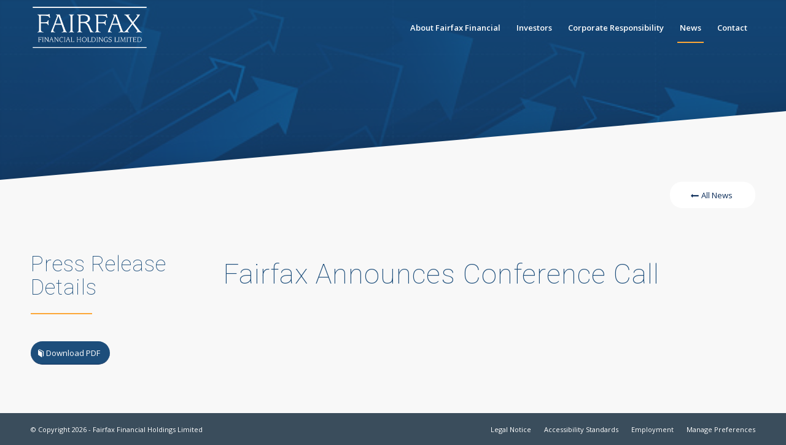

--- FILE ---
content_type: text/html; charset=UTF-8
request_url: https://www.fairfax.ca/press-releases/fairfax-announces-conference-call-2010-01-29/
body_size: 15577
content:
<!DOCTYPE html>
<html lang="en-US" class="html_stretched responsive av-preloader-disabled  html_header_top html_logo_left html_main_nav_header html_menu_right html_slim html_header_sticky html_header_shrinking html_header_transparency html_mobile_menu_tablet html_header_searchicon_disabled html_content_align_center html_header_unstick_top html_header_stretch_disabled html_elegant-blog html_av-submenu-hidden html_av-submenu-display-click html_av-overlay-full html_av-submenu-clone html_entry_id_4634 av-cookies-no-cookie-consent av-no-preview av-default-lightbox html_text_menu_active av-mobile-menu-switch-portrait">
<head>
	<script>
    // Define dataLayer and the gtag function.
    window.dataLayer = window.dataLayer || [];

    function gtag() {
        dataLayer.push(arguments);
    }

    // Default ad_storage to 'denied'.
    gtag('consent', 'default', {
        ad_storage: "denied",
        analytics_storage: "denied",
        functionality_storage: "denied",
        personalization_storage: "denied",
        security_storage: "denied",
        ad_user_data: "denied",
        ad_personalization: "denied",
        'wait_for_update': 500

    });
    </script>
    
	<script type="text/javascript" src="https://cdn.cookielaw.org/consent/01934a1e-1846-7f15-a473-846dae72b519/OtAutoBlock.js" ></script>
	<script src="https://cdn.cookielaw.org/scripttemplates/otSDKStub.js" data-document-language="true" type="text/javascript" charset="UTF-8" data-domain-script="01934a1e-1846-7f15-a473-846dae72b519" ></script>

    <script type="text/javascript">
    function OptanonWrapper() {
        // Get initial OnetrustActiveGroups ids
        if (typeof OptanonWrapperCount == "undefined") {
            otGetInitialGrps();
        }

        //Delete cookies
        otDeleteCookie(otIniGrps);

        // Assign OnetrustActiveGroups to custom variable
        function otGetInitialGrps() {
            OptanonWrapperCount = '';
            otIniGrps = OnetrustActiveGroups;
        }

        function otDeleteCookie(iniOptGrpId) {
            var otDomainGrps = JSON.parse(JSON.stringify(Optanon.GetDomainData().Groups));
            var otDeletedGrpIds = otGetInactiveId(iniOptGrpId, OnetrustActiveGroups);
            if (otDeletedGrpIds.length != 0 && otDomainGrps.length != 0) {
                for (var i = 0; i < otDomainGrps.length; i++) {
                    //Check if CustomGroupId matches
                    if (otDomainGrps[i]['CustomGroupId'] != '' && otDeletedGrpIds.includes(otDomainGrps[i][
                            'CustomGroupId'
                        ])) {
                        for (var j = 0; j < otDomainGrps[i]['Cookies'].length; j++) {
                            eraseCookie(otDomainGrps[i]['Cookies'][j]['Name']);
                        }
                    }

                    //Check if Hostid matches
                    if (otDomainGrps[i]['Hosts'].length != 0) {
                        for (var j = 0; j < otDomainGrps[i]['Hosts'].length; j++) {
                            //Check if HostId presents in the deleted list and cookie array is not blank
                            if (otDeletedGrpIds.includes(otDomainGrps[i]['Hosts'][j]['HostId']) && otDomainGrps[i][
                                    'Hosts'
                                ][j]['Cookies'].length != 0) {
                                for (var k = 0; k < otDomainGrps[i]['Hosts'][j]['Cookies'].length; k++) {
                                    eraseCookie(otDomainGrps[i]['Hosts'][j]['Cookies'][k]['Name']);
                                }
                            }
                        }
                    }

                }
            }
            otGetInitialGrps(); //Reassign new group ids
        }

        //Get inactive ids
        function otGetInactiveId(customIniId, otActiveGrp) {
            //Initial OnetrustActiveGroups
            customIniId = customIniId.split(",");
            customIniId = customIniId.filter(Boolean);

            //After action OnetrustActiveGroups
            otActiveGrp = otActiveGrp.split(",");
            otActiveGrp = otActiveGrp.filter(Boolean);

            var result = [];
            for (var i = 0; i < customIniId.length; i++) {
                if (otActiveGrp.indexOf(customIniId[i]) <= -1) {
                    result.push(customIniId[i]);
                }
            }
            return result;
        }

        //Delete cookie
        function eraseCookie(name) {
            //Delete root path cookies
            var domainParts = window.location.hostname.split('.');
            var domainName = window.location.hostname;

            // Delete root path cookies for the current domain
            document.cookie = name + '=; Max-Age=-99999999; Expires=Thu, 01 Jan 1970 00:00:01 GMT; Path=/; Domain=' +
                domainName;
            document.cookie = name + '=; Max-Age=-99999999; Expires=Thu, 01 Jan 1970 00:00:01 GMT; Path=/;';

            // Attempt to delete the cookie for the top-level domain
            if (domainParts.length > 2) {
                var topLevelDomain = '.' + domainParts.slice(-2).join('.');
                document.cookie = name +
                    '=; Max-Age=-99999999; Expires=Thu, 01 Jan 1970 00:00:01 GMT; Path=/; Domain=' + topLevelDomain;
                var cookiePatterns = [{
                        pattern: /^_ga_/,
                        name: '_ga_3KCBT9FY4M'
                    }
                ];

                // Iterate over the cookie patterns and delete matching cookies
                cookiePatterns.forEach(function(cookiePattern) {
                    if (cookiePattern.pattern.test(name)) {
                        if (Array.isArray(cookiePattern.names)) {
                            cookiePattern.names.forEach(function(cookieName) {
                                document.cookie = cookieName +
                                    '=; Max-Age=-99999999; Expires=Thu, 01 Jan 1970 00:00:01 GMT; Path=/; Domain=' +
                                    topLevelDomain;
                            });
                        } else {
                            document.cookie = cookiePattern.name +
                                '=; Max-Age=-99999999; Expires=Thu, 01 Jan 1970 00:00:01 GMT; Path=/; Domain=' +
                                topLevelDomain;
                        }
                    }
                });
            }

            //Check for the current path of the page
            pathArray = window.location.pathname.split('/');
            //Loop through path hierarchy and delete potential cookies at each path.
            for (var i = 0; i < pathArray.length; i++) {
                if (pathArray[i]) {
                    //Build the path string from the Path Array e.g /site/login
                    var currentPath = pathArray.slice(0, i + 1).join('/');
                    document.cookie = name + '=; Max-Age=-99999999; Path=' + currentPath + ';Domain=' + domainName;
                    document.cookie = name + '=; Max-Age=-99999999; Path=' + currentPath + ';';
                    //Maybe path has a trailing slash!
                    document.cookie = name + '=; Max-Age=-99999999; Path=' + currentPath + '/;Domain=' + domainName;
                    document.cookie = name + '=; Max-Age=-99999999; Path=' + currentPath + '/;';
                }
            }
        }
    }
    </script>
    <!-- OneTrust Cookies Consent Notice end for www.fairfax.ca -->
<meta charset="UTF-8" />


<!-- mobile setting -->
<meta name="viewport" content="width=device-width, initial-scale=1">

<!-- Scripts/CSS and wp_head hook -->
<meta name='robots' content='index, follow, max-image-preview:large, max-snippet:-1, max-video-preview:-1' />

	<!-- This site is optimized with the Yoast SEO plugin v26.8 - https://yoast.com/product/yoast-seo-wordpress/ -->
	<title>Fairfax Announces Conference Call - Fairfax Financial</title>
	<link rel="canonical" href="https://www.fairfax.ca/press-releases/fairfax-announces-conference-call-2010-01-29/" />
	<meta property="og:locale" content="en_US" />
	<meta property="og:type" content="article" />
	<meta property="og:title" content="Fairfax Announces Conference Call - Fairfax Financial" />
	<meta property="og:url" content="https://www.fairfax.ca/press-releases/fairfax-announces-conference-call-2010-01-29/" />
	<meta property="og:site_name" content="Fairfax Financial" />
	<meta property="article:published_time" content="2010-01-29T21:46:33+00:00" />
	<meta property="article:modified_time" content="2023-05-29T20:47:39+00:00" />
	<meta property="og:image" content="https://www.fairfax.ca/wp-content/uploads/ffh.png" />
	<meta property="og:image:width" content="1201" />
	<meta property="og:image:height" content="677" />
	<meta property="og:image:type" content="image/png" />
	<meta name="author" content="Jinisha Jain" />
	<meta name="twitter:card" content="summary_large_image" />
	<meta name="twitter:label1" content="Written by" />
	<meta name="twitter:data1" content="Jinisha Jain" />
	<meta name="twitter:label2" content="Est. reading time" />
	<meta name="twitter:data2" content="16 minutes" />
	<script type="application/ld+json" class="yoast-schema-graph">{"@context":"https://schema.org","@graph":[{"@type":"Article","@id":"https://www.fairfax.ca/press-releases/fairfax-announces-conference-call-2010-01-29/#article","isPartOf":{"@id":"https://www.fairfax.ca/press-releases/fairfax-announces-conference-call-2010-01-29/"},"author":{"name":"Jinisha Jain","@id":"https://www.fairfax.ca/#/schema/person/ffc133e65f8d029b88b27b57cc71b481"},"headline":"Fairfax Announces Conference Call","datePublished":"2010-01-29T21:46:33+00:00","dateModified":"2023-05-29T20:47:39+00:00","mainEntityOfPage":{"@id":"https://www.fairfax.ca/press-releases/fairfax-announces-conference-call-2010-01-29/"},"wordCount":2466,"publisher":{"@id":"https://www.fairfax.ca/#organization"},"keywords":["2010"],"articleSection":["Press Releases"],"inLanguage":"en-US"},{"@type":"WebPage","@id":"https://www.fairfax.ca/press-releases/fairfax-announces-conference-call-2010-01-29/","url":"https://www.fairfax.ca/press-releases/fairfax-announces-conference-call-2010-01-29/","name":"Fairfax Announces Conference Call - Fairfax Financial","isPartOf":{"@id":"https://www.fairfax.ca/#website"},"datePublished":"2010-01-29T21:46:33+00:00","dateModified":"2023-05-29T20:47:39+00:00","breadcrumb":{"@id":"https://www.fairfax.ca/press-releases/fairfax-announces-conference-call-2010-01-29/#breadcrumb"},"inLanguage":"en-US","potentialAction":[{"@type":"ReadAction","target":["https://www.fairfax.ca/press-releases/fairfax-announces-conference-call-2010-01-29/"]}]},{"@type":"BreadcrumbList","@id":"https://www.fairfax.ca/press-releases/fairfax-announces-conference-call-2010-01-29/#breadcrumb","itemListElement":[{"@type":"ListItem","position":1,"name":"Home","item":"https://www.fairfax.ca/"},{"@type":"ListItem","position":2,"name":"Fairfax Announces Conference Call"}]},{"@type":"WebSite","@id":"https://www.fairfax.ca/#website","url":"https://www.fairfax.ca/","name":"Fairfax Financial","description":"Fairfax Financial Holdings Limited","publisher":{"@id":"https://www.fairfax.ca/#organization"},"alternateName":"FFH","potentialAction":[{"@type":"SearchAction","target":{"@type":"EntryPoint","urlTemplate":"https://www.fairfax.ca/?s={search_term_string}"},"query-input":{"@type":"PropertyValueSpecification","valueRequired":true,"valueName":"search_term_string"}}],"inLanguage":"en-US"},{"@type":"Organization","@id":"https://www.fairfax.ca/#organization","name":"Fairfax Financial Holdings Limited","alternateName":"FFH","url":"https://www.fairfax.ca/","logo":{"@type":"ImageObject","inLanguage":"en-US","@id":"https://www.fairfax.ca/#/schema/logo/image/","url":"https://www.fairfax.ca/wp-content/uploads/2022/08/ff_logo_blue_en.png","contentUrl":"https://www.fairfax.ca/wp-content/uploads/2022/08/ff_logo_blue_en.png","width":340,"height":156,"caption":"Fairfax Financial Holdings Limited"},"image":{"@id":"https://www.fairfax.ca/#/schema/logo/image/"}},{"@type":"Person","@id":"https://www.fairfax.ca/#/schema/person/ffc133e65f8d029b88b27b57cc71b481","name":"Jinisha Jain","image":{"@type":"ImageObject","inLanguage":"en-US","@id":"https://www.fairfax.ca/#/schema/person/image/","url":"https://secure.gravatar.com/avatar/e4245fe56c335bbd8dbf0a7d1d7bcca396e3b742a9e96edd63ab01ab87ef39a1?s=96&d=mm&r=g","contentUrl":"https://secure.gravatar.com/avatar/e4245fe56c335bbd8dbf0a7d1d7bcca396e3b742a9e96edd63ab01ab87ef39a1?s=96&d=mm&r=g","caption":"Jinisha Jain"}}]}</script>
	<!-- / Yoast SEO plugin. -->


<link rel="alternate" type="application/rss+xml" title="Fairfax Financial &raquo; Feed" href="https://www.fairfax.ca/feed/" />
<style id='wp-img-auto-sizes-contain-inline-css' type='text/css'>
img:is([sizes=auto i],[sizes^="auto," i]){contain-intrinsic-size:3000px 1500px}
/*# sourceURL=wp-img-auto-sizes-contain-inline-css */
</style>
<link rel='stylesheet' id='avia-grid-css' href='https://www.fairfax.ca/wp-content/themes/fairfax/css/grid.min.css?ver=7.1' type='text/css' media='all' />
<link rel='stylesheet' id='avia-base-css' href='https://www.fairfax.ca/wp-content/themes/fairfax/css/base.min.css?ver=7.1' type='text/css' media='all' />
<link rel='stylesheet' id='avia-layout-css' href='https://www.fairfax.ca/wp-content/themes/fairfax/css/layout.min.css?ver=7.1' type='text/css' media='all' />
<link rel='stylesheet' id='avia-module-blog-css' href='https://www.fairfax.ca/wp-content/themes/fairfax/config-templatebuilder/avia-shortcodes/blog/blog.min.css?ver=7.1' type='text/css' media='all' />
<link rel='stylesheet' id='avia-module-postslider-css' href='https://www.fairfax.ca/wp-content/themes/fairfax/config-templatebuilder/avia-shortcodes/postslider/postslider.min.css?ver=7.1' type='text/css' media='all' />
<link rel='stylesheet' id='avia-module-button-css' href='https://www.fairfax.ca/wp-content/themes/fairfax/config-templatebuilder/avia-shortcodes/buttons/buttons.min.css?ver=7.1' type='text/css' media='all' />
<link rel='stylesheet' id='avia-module-buttonrow-css' href='https://www.fairfax.ca/wp-content/themes/fairfax/config-templatebuilder/avia-shortcodes/buttonrow/buttonrow.min.css?ver=7.1' type='text/css' media='all' />
<link rel='stylesheet' id='avia-module-slideshow-css' href='https://www.fairfax.ca/wp-content/themes/fairfax/config-templatebuilder/avia-shortcodes/slideshow/slideshow.min.css?ver=7.1' type='text/css' media='all' />
<link rel='stylesheet' id='avia-module-gallery-css' href='https://www.fairfax.ca/wp-content/themes/fairfax/config-templatebuilder/avia-shortcodes/gallery/gallery.min.css?ver=7.1' type='text/css' media='all' />
<link rel='stylesheet' id='avia-module-maps-css' href='https://www.fairfax.ca/wp-content/themes/fairfax/config-templatebuilder/avia-shortcodes/google_maps/google_maps.min.css?ver=7.1' type='text/css' media='all' />
<link rel='stylesheet' id='avia-module-gridrow-css' href='https://www.fairfax.ca/wp-content/themes/fairfax/config-templatebuilder/avia-shortcodes/grid_row/grid_row.min.css?ver=7.1' type='text/css' media='all' />
<link rel='stylesheet' id='avia-module-heading-css' href='https://www.fairfax.ca/wp-content/themes/fairfax/config-templatebuilder/avia-shortcodes/heading/heading.min.css?ver=7.1' type='text/css' media='all' />
<link rel='stylesheet' id='avia-module-hr-css' href='https://www.fairfax.ca/wp-content/themes/fairfax/config-templatebuilder/avia-shortcodes/hr/hr.min.css?ver=7.1' type='text/css' media='all' />
<link rel='stylesheet' id='avia-module-icon-css' href='https://www.fairfax.ca/wp-content/themes/fairfax/config-templatebuilder/avia-shortcodes/icon/icon.min.css?ver=7.1' type='text/css' media='all' />
<link rel='stylesheet' id='avia-module-iconlist-css' href='https://www.fairfax.ca/wp-content/themes/fairfax/config-templatebuilder/avia-shortcodes/iconlist/iconlist.min.css?ver=7.1' type='text/css' media='all' />
<link rel='stylesheet' id='avia-module-image-css' href='https://www.fairfax.ca/wp-content/themes/fairfax/config-templatebuilder/avia-shortcodes/image/image.min.css?ver=7.1' type='text/css' media='all' />
<link rel='stylesheet' id='avia-module-hotspot-css' href='https://www.fairfax.ca/wp-content/themes/fairfax/config-templatebuilder/avia-shortcodes/image_hotspots/image_hotspots.min.css?ver=7.1' type='text/css' media='all' />
<link rel='stylesheet' id='avia-module-slideshow-contentpartner-css' href='https://www.fairfax.ca/wp-content/themes/fairfax/config-templatebuilder/avia-shortcodes/contentslider/contentslider.min.css?ver=7.1' type='text/css' media='all' />
<link rel='stylesheet' id='avia-module-menu-css' href='https://www.fairfax.ca/wp-content/themes/fairfax/config-templatebuilder/avia-shortcodes/menu/menu.min.css?ver=7.1' type='text/css' media='all' />
<link rel='stylesheet' id='avia-module-portfolio-css' href='https://www.fairfax.ca/wp-content/themes/fairfax/config-templatebuilder/avia-shortcodes/portfolio/portfolio.min.css?ver=7.1' type='text/css' media='all' />
<link rel='stylesheet' id='avia-module-social-css' href='https://www.fairfax.ca/wp-content/themes/fairfax/config-templatebuilder/avia-shortcodes/social_share/social_share.min.css?ver=7.1' type='text/css' media='all' />
<link rel='stylesheet' id='avia-module-tabs-css' href='https://www.fairfax.ca/wp-content/themes/fairfax/config-templatebuilder/avia-shortcodes/tabs/tabs.min.css?ver=7.1' type='text/css' media='all' />
<link rel='stylesheet' id='avia-module-timeline-css' href='https://www.fairfax.ca/wp-content/themes/fairfax/config-templatebuilder/avia-shortcodes/timeline/timeline.min.css?ver=7.1' type='text/css' media='all' />
<link rel='stylesheet' id='avia-module-toggles-css' href='https://www.fairfax.ca/wp-content/themes/fairfax/config-templatebuilder/avia-shortcodes/toggles/toggles.min.css?ver=7.1' type='text/css' media='all' />
<link rel='stylesheet' id='avia-module-video-css' href='https://www.fairfax.ca/wp-content/themes/fairfax/config-templatebuilder/avia-shortcodes/video/video.min.css?ver=7.1' type='text/css' media='all' />
<style id='wp-block-library-inline-css' type='text/css'>
:root{--wp-block-synced-color:#7a00df;--wp-block-synced-color--rgb:122,0,223;--wp-bound-block-color:var(--wp-block-synced-color);--wp-editor-canvas-background:#ddd;--wp-admin-theme-color:#007cba;--wp-admin-theme-color--rgb:0,124,186;--wp-admin-theme-color-darker-10:#006ba1;--wp-admin-theme-color-darker-10--rgb:0,107,160.5;--wp-admin-theme-color-darker-20:#005a87;--wp-admin-theme-color-darker-20--rgb:0,90,135;--wp-admin-border-width-focus:2px}@media (min-resolution:192dpi){:root{--wp-admin-border-width-focus:1.5px}}.wp-element-button{cursor:pointer}:root .has-very-light-gray-background-color{background-color:#eee}:root .has-very-dark-gray-background-color{background-color:#313131}:root .has-very-light-gray-color{color:#eee}:root .has-very-dark-gray-color{color:#313131}:root .has-vivid-green-cyan-to-vivid-cyan-blue-gradient-background{background:linear-gradient(135deg,#00d084,#0693e3)}:root .has-purple-crush-gradient-background{background:linear-gradient(135deg,#34e2e4,#4721fb 50%,#ab1dfe)}:root .has-hazy-dawn-gradient-background{background:linear-gradient(135deg,#faaca8,#dad0ec)}:root .has-subdued-olive-gradient-background{background:linear-gradient(135deg,#fafae1,#67a671)}:root .has-atomic-cream-gradient-background{background:linear-gradient(135deg,#fdd79a,#004a59)}:root .has-nightshade-gradient-background{background:linear-gradient(135deg,#330968,#31cdcf)}:root .has-midnight-gradient-background{background:linear-gradient(135deg,#020381,#2874fc)}:root{--wp--preset--font-size--normal:16px;--wp--preset--font-size--huge:42px}.has-regular-font-size{font-size:1em}.has-larger-font-size{font-size:2.625em}.has-normal-font-size{font-size:var(--wp--preset--font-size--normal)}.has-huge-font-size{font-size:var(--wp--preset--font-size--huge)}.has-text-align-center{text-align:center}.has-text-align-left{text-align:left}.has-text-align-right{text-align:right}.has-fit-text{white-space:nowrap!important}#end-resizable-editor-section{display:none}.aligncenter{clear:both}.items-justified-left{justify-content:flex-start}.items-justified-center{justify-content:center}.items-justified-right{justify-content:flex-end}.items-justified-space-between{justify-content:space-between}.screen-reader-text{border:0;clip-path:inset(50%);height:1px;margin:-1px;overflow:hidden;padding:0;position:absolute;width:1px;word-wrap:normal!important}.screen-reader-text:focus{background-color:#ddd;clip-path:none;color:#444;display:block;font-size:1em;height:auto;left:5px;line-height:normal;padding:15px 23px 14px;text-decoration:none;top:5px;width:auto;z-index:100000}html :where(.has-border-color){border-style:solid}html :where([style*=border-top-color]){border-top-style:solid}html :where([style*=border-right-color]){border-right-style:solid}html :where([style*=border-bottom-color]){border-bottom-style:solid}html :where([style*=border-left-color]){border-left-style:solid}html :where([style*=border-width]){border-style:solid}html :where([style*=border-top-width]){border-top-style:solid}html :where([style*=border-right-width]){border-right-style:solid}html :where([style*=border-bottom-width]){border-bottom-style:solid}html :where([style*=border-left-width]){border-left-style:solid}html :where(img[class*=wp-image-]){height:auto;max-width:100%}:where(figure){margin:0 0 1em}html :where(.is-position-sticky){--wp-admin--admin-bar--position-offset:var(--wp-admin--admin-bar--height,0px)}@media screen and (max-width:600px){html :where(.is-position-sticky){--wp-admin--admin-bar--position-offset:0px}}

/*# sourceURL=wp-block-library-inline-css */
</style><style id='global-styles-inline-css' type='text/css'>
:root{--wp--preset--aspect-ratio--square: 1;--wp--preset--aspect-ratio--4-3: 4/3;--wp--preset--aspect-ratio--3-4: 3/4;--wp--preset--aspect-ratio--3-2: 3/2;--wp--preset--aspect-ratio--2-3: 2/3;--wp--preset--aspect-ratio--16-9: 16/9;--wp--preset--aspect-ratio--9-16: 9/16;--wp--preset--color--black: #000000;--wp--preset--color--cyan-bluish-gray: #abb8c3;--wp--preset--color--white: #ffffff;--wp--preset--color--pale-pink: #f78da7;--wp--preset--color--vivid-red: #cf2e2e;--wp--preset--color--luminous-vivid-orange: #ff6900;--wp--preset--color--luminous-vivid-amber: #fcb900;--wp--preset--color--light-green-cyan: #7bdcb5;--wp--preset--color--vivid-green-cyan: #00d084;--wp--preset--color--pale-cyan-blue: #8ed1fc;--wp--preset--color--vivid-cyan-blue: #0693e3;--wp--preset--color--vivid-purple: #9b51e0;--wp--preset--color--metallic-red: #b02b2c;--wp--preset--color--maximum-yellow-red: #edae44;--wp--preset--color--yellow-sun: #eeee22;--wp--preset--color--palm-leaf: #83a846;--wp--preset--color--aero: #7bb0e7;--wp--preset--color--old-lavender: #745f7e;--wp--preset--color--steel-teal: #5f8789;--wp--preset--color--raspberry-pink: #d65799;--wp--preset--color--medium-turquoise: #4ecac2;--wp--preset--gradient--vivid-cyan-blue-to-vivid-purple: linear-gradient(135deg,rgb(6,147,227) 0%,rgb(155,81,224) 100%);--wp--preset--gradient--light-green-cyan-to-vivid-green-cyan: linear-gradient(135deg,rgb(122,220,180) 0%,rgb(0,208,130) 100%);--wp--preset--gradient--luminous-vivid-amber-to-luminous-vivid-orange: linear-gradient(135deg,rgb(252,185,0) 0%,rgb(255,105,0) 100%);--wp--preset--gradient--luminous-vivid-orange-to-vivid-red: linear-gradient(135deg,rgb(255,105,0) 0%,rgb(207,46,46) 100%);--wp--preset--gradient--very-light-gray-to-cyan-bluish-gray: linear-gradient(135deg,rgb(238,238,238) 0%,rgb(169,184,195) 100%);--wp--preset--gradient--cool-to-warm-spectrum: linear-gradient(135deg,rgb(74,234,220) 0%,rgb(151,120,209) 20%,rgb(207,42,186) 40%,rgb(238,44,130) 60%,rgb(251,105,98) 80%,rgb(254,248,76) 100%);--wp--preset--gradient--blush-light-purple: linear-gradient(135deg,rgb(255,206,236) 0%,rgb(152,150,240) 100%);--wp--preset--gradient--blush-bordeaux: linear-gradient(135deg,rgb(254,205,165) 0%,rgb(254,45,45) 50%,rgb(107,0,62) 100%);--wp--preset--gradient--luminous-dusk: linear-gradient(135deg,rgb(255,203,112) 0%,rgb(199,81,192) 50%,rgb(65,88,208) 100%);--wp--preset--gradient--pale-ocean: linear-gradient(135deg,rgb(255,245,203) 0%,rgb(182,227,212) 50%,rgb(51,167,181) 100%);--wp--preset--gradient--electric-grass: linear-gradient(135deg,rgb(202,248,128) 0%,rgb(113,206,126) 100%);--wp--preset--gradient--midnight: linear-gradient(135deg,rgb(2,3,129) 0%,rgb(40,116,252) 100%);--wp--preset--font-size--small: 1rem;--wp--preset--font-size--medium: 1.125rem;--wp--preset--font-size--large: 1.75rem;--wp--preset--font-size--x-large: clamp(1.75rem, 3vw, 2.25rem);--wp--preset--spacing--20: 0.44rem;--wp--preset--spacing--30: 0.67rem;--wp--preset--spacing--40: 1rem;--wp--preset--spacing--50: 1.5rem;--wp--preset--spacing--60: 2.25rem;--wp--preset--spacing--70: 3.38rem;--wp--preset--spacing--80: 5.06rem;--wp--preset--shadow--natural: 6px 6px 9px rgba(0, 0, 0, 0.2);--wp--preset--shadow--deep: 12px 12px 50px rgba(0, 0, 0, 0.4);--wp--preset--shadow--sharp: 6px 6px 0px rgba(0, 0, 0, 0.2);--wp--preset--shadow--outlined: 6px 6px 0px -3px rgb(255, 255, 255), 6px 6px rgb(0, 0, 0);--wp--preset--shadow--crisp: 6px 6px 0px rgb(0, 0, 0);}:root { --wp--style--global--content-size: 800px;--wp--style--global--wide-size: 1130px; }:where(body) { margin: 0; }.wp-site-blocks > .alignleft { float: left; margin-right: 2em; }.wp-site-blocks > .alignright { float: right; margin-left: 2em; }.wp-site-blocks > .aligncenter { justify-content: center; margin-left: auto; margin-right: auto; }:where(.is-layout-flex){gap: 0.5em;}:where(.is-layout-grid){gap: 0.5em;}.is-layout-flow > .alignleft{float: left;margin-inline-start: 0;margin-inline-end: 2em;}.is-layout-flow > .alignright{float: right;margin-inline-start: 2em;margin-inline-end: 0;}.is-layout-flow > .aligncenter{margin-left: auto !important;margin-right: auto !important;}.is-layout-constrained > .alignleft{float: left;margin-inline-start: 0;margin-inline-end: 2em;}.is-layout-constrained > .alignright{float: right;margin-inline-start: 2em;margin-inline-end: 0;}.is-layout-constrained > .aligncenter{margin-left: auto !important;margin-right: auto !important;}.is-layout-constrained > :where(:not(.alignleft):not(.alignright):not(.alignfull)){max-width: var(--wp--style--global--content-size);margin-left: auto !important;margin-right: auto !important;}.is-layout-constrained > .alignwide{max-width: var(--wp--style--global--wide-size);}body .is-layout-flex{display: flex;}.is-layout-flex{flex-wrap: wrap;align-items: center;}.is-layout-flex > :is(*, div){margin: 0;}body .is-layout-grid{display: grid;}.is-layout-grid > :is(*, div){margin: 0;}body{padding-top: 0px;padding-right: 0px;padding-bottom: 0px;padding-left: 0px;}a:where(:not(.wp-element-button)){text-decoration: underline;}:root :where(.wp-element-button, .wp-block-button__link){background-color: #32373c;border-width: 0;color: #fff;font-family: inherit;font-size: inherit;font-style: inherit;font-weight: inherit;letter-spacing: inherit;line-height: inherit;padding-top: calc(0.667em + 2px);padding-right: calc(1.333em + 2px);padding-bottom: calc(0.667em + 2px);padding-left: calc(1.333em + 2px);text-decoration: none;text-transform: inherit;}.has-black-color{color: var(--wp--preset--color--black) !important;}.has-cyan-bluish-gray-color{color: var(--wp--preset--color--cyan-bluish-gray) !important;}.has-white-color{color: var(--wp--preset--color--white) !important;}.has-pale-pink-color{color: var(--wp--preset--color--pale-pink) !important;}.has-vivid-red-color{color: var(--wp--preset--color--vivid-red) !important;}.has-luminous-vivid-orange-color{color: var(--wp--preset--color--luminous-vivid-orange) !important;}.has-luminous-vivid-amber-color{color: var(--wp--preset--color--luminous-vivid-amber) !important;}.has-light-green-cyan-color{color: var(--wp--preset--color--light-green-cyan) !important;}.has-vivid-green-cyan-color{color: var(--wp--preset--color--vivid-green-cyan) !important;}.has-pale-cyan-blue-color{color: var(--wp--preset--color--pale-cyan-blue) !important;}.has-vivid-cyan-blue-color{color: var(--wp--preset--color--vivid-cyan-blue) !important;}.has-vivid-purple-color{color: var(--wp--preset--color--vivid-purple) !important;}.has-metallic-red-color{color: var(--wp--preset--color--metallic-red) !important;}.has-maximum-yellow-red-color{color: var(--wp--preset--color--maximum-yellow-red) !important;}.has-yellow-sun-color{color: var(--wp--preset--color--yellow-sun) !important;}.has-palm-leaf-color{color: var(--wp--preset--color--palm-leaf) !important;}.has-aero-color{color: var(--wp--preset--color--aero) !important;}.has-old-lavender-color{color: var(--wp--preset--color--old-lavender) !important;}.has-steel-teal-color{color: var(--wp--preset--color--steel-teal) !important;}.has-raspberry-pink-color{color: var(--wp--preset--color--raspberry-pink) !important;}.has-medium-turquoise-color{color: var(--wp--preset--color--medium-turquoise) !important;}.has-black-background-color{background-color: var(--wp--preset--color--black) !important;}.has-cyan-bluish-gray-background-color{background-color: var(--wp--preset--color--cyan-bluish-gray) !important;}.has-white-background-color{background-color: var(--wp--preset--color--white) !important;}.has-pale-pink-background-color{background-color: var(--wp--preset--color--pale-pink) !important;}.has-vivid-red-background-color{background-color: var(--wp--preset--color--vivid-red) !important;}.has-luminous-vivid-orange-background-color{background-color: var(--wp--preset--color--luminous-vivid-orange) !important;}.has-luminous-vivid-amber-background-color{background-color: var(--wp--preset--color--luminous-vivid-amber) !important;}.has-light-green-cyan-background-color{background-color: var(--wp--preset--color--light-green-cyan) !important;}.has-vivid-green-cyan-background-color{background-color: var(--wp--preset--color--vivid-green-cyan) !important;}.has-pale-cyan-blue-background-color{background-color: var(--wp--preset--color--pale-cyan-blue) !important;}.has-vivid-cyan-blue-background-color{background-color: var(--wp--preset--color--vivid-cyan-blue) !important;}.has-vivid-purple-background-color{background-color: var(--wp--preset--color--vivid-purple) !important;}.has-metallic-red-background-color{background-color: var(--wp--preset--color--metallic-red) !important;}.has-maximum-yellow-red-background-color{background-color: var(--wp--preset--color--maximum-yellow-red) !important;}.has-yellow-sun-background-color{background-color: var(--wp--preset--color--yellow-sun) !important;}.has-palm-leaf-background-color{background-color: var(--wp--preset--color--palm-leaf) !important;}.has-aero-background-color{background-color: var(--wp--preset--color--aero) !important;}.has-old-lavender-background-color{background-color: var(--wp--preset--color--old-lavender) !important;}.has-steel-teal-background-color{background-color: var(--wp--preset--color--steel-teal) !important;}.has-raspberry-pink-background-color{background-color: var(--wp--preset--color--raspberry-pink) !important;}.has-medium-turquoise-background-color{background-color: var(--wp--preset--color--medium-turquoise) !important;}.has-black-border-color{border-color: var(--wp--preset--color--black) !important;}.has-cyan-bluish-gray-border-color{border-color: var(--wp--preset--color--cyan-bluish-gray) !important;}.has-white-border-color{border-color: var(--wp--preset--color--white) !important;}.has-pale-pink-border-color{border-color: var(--wp--preset--color--pale-pink) !important;}.has-vivid-red-border-color{border-color: var(--wp--preset--color--vivid-red) !important;}.has-luminous-vivid-orange-border-color{border-color: var(--wp--preset--color--luminous-vivid-orange) !important;}.has-luminous-vivid-amber-border-color{border-color: var(--wp--preset--color--luminous-vivid-amber) !important;}.has-light-green-cyan-border-color{border-color: var(--wp--preset--color--light-green-cyan) !important;}.has-vivid-green-cyan-border-color{border-color: var(--wp--preset--color--vivid-green-cyan) !important;}.has-pale-cyan-blue-border-color{border-color: var(--wp--preset--color--pale-cyan-blue) !important;}.has-vivid-cyan-blue-border-color{border-color: var(--wp--preset--color--vivid-cyan-blue) !important;}.has-vivid-purple-border-color{border-color: var(--wp--preset--color--vivid-purple) !important;}.has-metallic-red-border-color{border-color: var(--wp--preset--color--metallic-red) !important;}.has-maximum-yellow-red-border-color{border-color: var(--wp--preset--color--maximum-yellow-red) !important;}.has-yellow-sun-border-color{border-color: var(--wp--preset--color--yellow-sun) !important;}.has-palm-leaf-border-color{border-color: var(--wp--preset--color--palm-leaf) !important;}.has-aero-border-color{border-color: var(--wp--preset--color--aero) !important;}.has-old-lavender-border-color{border-color: var(--wp--preset--color--old-lavender) !important;}.has-steel-teal-border-color{border-color: var(--wp--preset--color--steel-teal) !important;}.has-raspberry-pink-border-color{border-color: var(--wp--preset--color--raspberry-pink) !important;}.has-medium-turquoise-border-color{border-color: var(--wp--preset--color--medium-turquoise) !important;}.has-vivid-cyan-blue-to-vivid-purple-gradient-background{background: var(--wp--preset--gradient--vivid-cyan-blue-to-vivid-purple) !important;}.has-light-green-cyan-to-vivid-green-cyan-gradient-background{background: var(--wp--preset--gradient--light-green-cyan-to-vivid-green-cyan) !important;}.has-luminous-vivid-amber-to-luminous-vivid-orange-gradient-background{background: var(--wp--preset--gradient--luminous-vivid-amber-to-luminous-vivid-orange) !important;}.has-luminous-vivid-orange-to-vivid-red-gradient-background{background: var(--wp--preset--gradient--luminous-vivid-orange-to-vivid-red) !important;}.has-very-light-gray-to-cyan-bluish-gray-gradient-background{background: var(--wp--preset--gradient--very-light-gray-to-cyan-bluish-gray) !important;}.has-cool-to-warm-spectrum-gradient-background{background: var(--wp--preset--gradient--cool-to-warm-spectrum) !important;}.has-blush-light-purple-gradient-background{background: var(--wp--preset--gradient--blush-light-purple) !important;}.has-blush-bordeaux-gradient-background{background: var(--wp--preset--gradient--blush-bordeaux) !important;}.has-luminous-dusk-gradient-background{background: var(--wp--preset--gradient--luminous-dusk) !important;}.has-pale-ocean-gradient-background{background: var(--wp--preset--gradient--pale-ocean) !important;}.has-electric-grass-gradient-background{background: var(--wp--preset--gradient--electric-grass) !important;}.has-midnight-gradient-background{background: var(--wp--preset--gradient--midnight) !important;}.has-small-font-size{font-size: var(--wp--preset--font-size--small) !important;}.has-medium-font-size{font-size: var(--wp--preset--font-size--medium) !important;}.has-large-font-size{font-size: var(--wp--preset--font-size--large) !important;}.has-x-large-font-size{font-size: var(--wp--preset--font-size--x-large) !important;}
/*# sourceURL=global-styles-inline-css */
</style>

<link rel='stylesheet' id='mailerlite_forms.css-css' href='https://www.fairfax.ca/wp-content/plugins/official-mailerlite-sign-up-forms/assets/css/mailerlite_forms.css?ver=1.7.18' type='text/css' media='all' />
<link rel='stylesheet' id='searchandfilter-css' href='https://www.fairfax.ca/wp-content/plugins/search-filter/style.css?ver=1' type='text/css' media='all' />
<link rel='stylesheet' id='avia-scs-css' href='https://www.fairfax.ca/wp-content/themes/fairfax/css/shortcodes.min.css?ver=7.1' type='text/css' media='all' />
<link rel='stylesheet' id='avia-fold-unfold-css' href='https://www.fairfax.ca/wp-content/themes/fairfax/css/avia-snippet-fold-unfold.min.css?ver=7.1' type='text/css' media='all' />
<link rel='stylesheet' id='avia-popup-css-css' href='https://www.fairfax.ca/wp-content/themes/fairfax/js/aviapopup/magnific-popup.min.css?ver=7.1' type='text/css' media='screen' />
<link rel='stylesheet' id='avia-lightbox-css' href='https://www.fairfax.ca/wp-content/themes/fairfax/css/avia-snippet-lightbox.min.css?ver=7.1' type='text/css' media='screen' />
<link rel='stylesheet' id='avia-widget-css-css' href='https://www.fairfax.ca/wp-content/themes/fairfax/css/avia-snippet-widget.min.css?ver=7.1' type='text/css' media='screen' />
<link rel='stylesheet' id='avia-dynamic-css' href='https://www.fairfax.ca/wp-content/uploads/dynamic_avia/fairfax_child.css?ver=6970da23ce3ab' type='text/css' media='all' />
<link rel='stylesheet' id='avia-custom-css' href='https://www.fairfax.ca/wp-content/themes/fairfax/css/custom.css?ver=7.1' type='text/css' media='all' />
<link rel='stylesheet' id='avia-style-css' href='https://www.fairfax.ca/wp-content/themes/fairfax-child/style.css?ver=7.1' type='text/css' media='all' />
<link rel='stylesheet' id='tablepress-default-css' href='https://www.fairfax.ca/wp-content/tablepress-combined.min.css?ver=13' type='text/css' media='all' />
<link rel='stylesheet' id='tablepress-datatables-buttons-css' href='https://www.fairfax.ca/wp-content/plugins/tablepress-premium/modules/css/build/datatables.buttons.css?ver=3.2.6' type='text/css' media='all' />
<link rel='stylesheet' id='tablepress-datatables-columnfilterwidgets-css' href='https://www.fairfax.ca/wp-content/plugins/tablepress-premium/modules/css/build/datatables.columnfilterwidgets.css?ver=3.2.6' type='text/css' media='all' />
<link rel='stylesheet' id='tablepress-datatables-fixedheader-css' href='https://www.fairfax.ca/wp-content/plugins/tablepress-premium/modules/css/build/datatables.fixedheader.css?ver=3.2.6' type='text/css' media='all' />
<link rel='stylesheet' id='tablepress-datatables-fixedcolumns-css' href='https://www.fairfax.ca/wp-content/plugins/tablepress-premium/modules/css/build/datatables.fixedcolumns.css?ver=3.2.6' type='text/css' media='all' />
<link rel='stylesheet' id='tablepress-datatables-scroll-buttons-css' href='https://www.fairfax.ca/wp-content/plugins/tablepress-premium/modules/css/build/datatables.scroll-buttons.css?ver=3.2.6' type='text/css' media='all' />
<link rel='stylesheet' id='tablepress-responsive-tables-css' href='https://www.fairfax.ca/wp-content/plugins/tablepress-premium/modules/css/build/responsive-tables.css?ver=3.2.6' type='text/css' media='all' />
<link rel='stylesheet' id='avia-single-post-4634-css' href='https://www.fairfax.ca/wp-content/uploads/dynamic_avia/avia_posts_css/post-4634.css?ver=ver-1769031069' type='text/css' media='all' />
<script type="text/javascript" src="https://www.fairfax.ca/wp-includes/js/jquery/jquery.min.js?ver=3.7.1" id="jquery-core-js"></script>
<script type="text/javascript" src="https://www.fairfax.ca/wp-content/themes/fairfax/js/avia-js.min.js?ver=7.1" id="avia-js-js"></script>
<script type="text/javascript" src="https://www.fairfax.ca/wp-content/themes/fairfax/js/avia-compat.min.js?ver=7.1" id="avia-compat-js"></script>
        <!-- MailerLite Universal -->
        <script>
            (function(w,d,e,u,f,l,n){w[f]=w[f]||function(){(w[f].q=w[f].q||[])
                .push(arguments);},l=d.createElement(e),l.async=1,l.src=u,
                n=d.getElementsByTagName(e)[0],n.parentNode.insertBefore(l,n);})
            (window,document,'script','https://assets.mailerlite.com/js/universal.js','ml');
            ml('account', '238951');
            ml('enablePopups', false);
        </script>
        <!-- End MailerLite Universal -->
            <script>
        (function(w, d, s, l, i) {
            w[l] = w[l] || [];
            w[l].push({
                'gtm.start': new Date().getTime(),
                event: 'gtm.js'
            });
            var f = d.getElementsByTagName(s)[0],
                j = d.createElement(s),
                dl = l != 'dataLayer' ? '&l=' + l : '';
            j.async = true;
            j.src =
                'https://www.googletagmanager.com/gtm.js?id=' + i + dl;
            f.parentNode.insertBefore(j, f);
        })(window, document, 'script', 'dataLayer', 'GTM-5MNGZLF');
    </script>
    
<link rel="icon" href="/wp-content/uploads/ffh-favicon-80x80.png" type="image/png">
<!--[if lt IE 9]><script src="https://www.fairfax.ca/wp-content/themes/fairfax/js/html5shiv.js"></script><![endif]--><link rel="profile" href="https://gmpg.org/xfn/11" />
<link rel="alternate" type="application/rss+xml" title="Fairfax Financial RSS2 Feed" href="https://www.fairfax.ca/feed/" />
<link rel="pingback" href="https://www.fairfax.ca/xmlrpc.php" />
<link rel="icon" href="https://www.fairfax.ca/wp-content/uploads/cropped-ffh-favicon-32x32.png" sizes="32x32" />
<link rel="icon" href="https://www.fairfax.ca/wp-content/uploads/cropped-ffh-favicon-192x192.png" sizes="192x192" />
<link rel="apple-touch-icon" href="https://www.fairfax.ca/wp-content/uploads/cropped-ffh-favicon-180x180.png" />
<meta name="msapplication-TileImage" content="https://www.fairfax.ca/wp-content/uploads/cropped-ffh-favicon-270x270.png" />
		<style type="text/css" id="wp-custom-css">
			.special_amp {
    font-family: 'roboto', Helvetica, Arial, sans-serif;
    font-size: 3rem;
    font-weight: 100;
    font-style: normal;
}
/* fix for ampersand */
#top .custom-color-heading .special_amp {
    font-family: roboto, Helvetica, Arial, sans-serif;
    font-size: inherit;
    font-weight: 100;
    font-style: initial;
}
.mailerlite-form-title,
.mailerlite-form-description,
#mlb2-2351670.ml-form-embedContainer .ml-form-embedWrapper .ml-form-embedBody .ml-form-embedContent {
	display: none;
}
.mailerlite-form label.error {
	margin-top: -15px;
}
#top #mlb2-2351670.ml-form-embedContainer .ml-form-embedWrapper .ml-form-embedBody, 
#top #mlb2-2351670.ml-form-embedContainer .ml-form-embedWrapper .ml-form-successBody {
	padding: 0;
}
/***********************/
/* AODA Changes */
/***********************/
/* Color alone is not enough to distinguish a link */
.avia_textblock a {text-decoration: underline;}
/* for hidden form labels, etc */
.screen-reader-only {
 position: absolute;
 height: 1px;
 width: 1px;
 clip: rect(1px,1px,1px,1px);
 clip-path: polygon(0px 0px, 0px 0px, 0px 0px);
 -webkit-clip-path: polygon(0px 0px, 0px 0px, 0px 0px);
 overflow: hidden !important;
 }
/******** end of AODA **********/

/* new tables in news articles */
#newsdiv table tr {background-color: #f8f8f8;} 
#newsdiv table td {padding: 1px 0px; border-width: 0px;}
#top #main #newsdiv p.sm {font-style: italic; font-size: 1em; line-height: 1.6; margin-top: 3em;}
#newsdiv .tablecontainer {overflow-x: auto;}
#newsdiv a {text-decoration: underline;}
#newsdiv .tablecontainer.borders td {border: 1px solid #000000; padding: 5px;}
#newsdiv p.blockquote {padding-left: 2.5em; border-left: 7px solid #1d4e7b; margin: 2em 0;}

/* imported styles from old fairfax site */
.q4default .gnw_heading {text-align: center; vertical-align: middle;}
.q4default .gnw_subhead {text-align: center; vertical-align: middle;}
.q4default .gnw_colhead {text-align: center; vertical-align: middle;}
.q4default .gnw_colhead_uline {text-align: center; border-bottom: solid black 1.0pt; vertical-align: middle;}
.q4default .gnw_colhead_dline {text-align: center; border-bottom: double black 2.5pt; vertical-align: middle;}
.q4default .gnw_label {vertical-align: middle; text-align: left }
.q4default .gnw_label_uline {vertical-align: middle; text-align: left; border-bottom: solid black 1.0pt;}
.q4default .gnw_label_uline_i10 {vertical-align: middle; text-align: left; border-bottom: solid black 1.0pt; padding-left: 10.0px;}
.q4default .gnw_label_uline_i15 {vertical-align: middle; text-align: left; border-bottom: solid black 1.0pt; padding-left: 15.0px;}
.q4default .gnw_label_uline_i20 {vertical-align: middle; text-align: left; border-bottom: solid black 1.0pt; padding-left: 20.0px;}
.q4default .gnw_label_uline_i25 {vertical-align: middle; text-align: left; border-bottom: solid black 1.0pt; padding-left: 25.0px;}
.q4default .gnw_label_uline_i30 {vertical-align: middle; text-align: left; border-bottom: solid black 1.0pt; padding-left: 30.0px;}
.q4default .gnw_label_dline_i10 {vertical-align: middle; text-align: left; border-bottom: double black 2.5pt; padding-left: 10.0px;}
.q4default .gnw_label_dline_i15 {vertical-align: middle; text-align: left; border-bottom: double black 2.5pt; padding-left: 15.0px;}
.q4default .gnw_label_dline_i20 {vertical-align: middle; text-align: left; border-bottom: double black 2.5pt; padding-left: 20.0px;}
.q4default .gnw_label_dline_i25 {vertical-align: middle; text-align: left; border-bottom: double black 2.5pt; padding-left: 25.0px;}
.q4default .gnw_label_dline_i30 {vertical-align: middle; text-align: left; border-bottom: double black 2.5pt; padding-left: 30.0px;}
.q4default .gnw_label_ulinetop {vertical-align: middle; text-align: left; border-top: solid black 1.0pt;}
.q4default .gnw_label_dline {vertical-align: middle; text-align: left; border-bottom: double black 2.5pt;}
.q4default .gnw_label_i10 {vertical-align: middle; text-align: left; padding-left: 10.0px;}
.q4default .gnw_label_i15 {vertical-align: middle; text-align: left; padding-left: 15.0px;}
.q4default .gnw_label_i20 {vertical-align: middle; text-align: left; padding-left: 20.0px;}
.q4default .gnw_label_i25 {vertical-align: middle; text-align: left; padding-left: 25.0px;}
.q4default .gnw_label_i30 {vertical-align: middle; text-align: left; padding-left: 30.0px;}
.q4default .gnw_num   {vertical-align: middle; text-align: right; white-space: nowrap;}
.q4default .gnw_num_uline {vertical-align: middle; text-align: right; white-space: nowrap; border-bottom: solid black 1.0pt;}
.q4default .gnw_num_ulinetop {vertical-align: middle; text-align: right; white-space: nowrap; border-top: solid black 1.0pt;}
.q4default .gnw_num_dline {vertical-align: middle; text-align: right; white-space: nowrap; border-bottom: double black 2.5pt;}
.q4default .gnw_num_dlinetop {vertical-align: middle; text-align: right; white-space: nowrap; border-top: double black 2.5pt;}
.q4default .gnw_data   {vertical-align: middle; text-align: left; white-space: nowrap;}
.q4default .gnw_data_uline {vertical-align: middle; text-align: left; border-bottom: solid black 1.0pt;}
.q4default .gnw_data_dline {vertical-align: middle; text-align: left; border-bottom: double black 2.5pt;}
.q4default .gnw_news_media_box { margin-top: 15px; margin-left: 6px; margin-bottom: 6px; margin-right: 6px; border-width: 1px; border-color: #A9A9A9; border-style: solid; }
.q4default .gnw_media_caption { font-size: 8pt; font-family: Verdana, Arial, Helvetica, Geneva, Swiss, SunSans-Regular }
.q4default .gnw_media_bgcolor { background-color: transparent }
.q4default .gnw_table {border-collapse: separate; border-spacing: 6px }
.q4default .gnw_videotitle {font-weight: bold; color: #1d5296;}
.q4default .gnw_border_top_solid {border-top: solid black 1px !important;}
.q4default .gnw_border_right_solid {border-right: solid black 1px !important;}
.q4default .gnw_border_bottom_solid {border-bottom: solid black 1px !important;}
.q4default .gnw_border_left_solid {border-left: solid black 1px !important;}
.q4default .gnw_border_top_double {border-top: double black 3px !important;}
.q4default .gnw_border_right_double {border-right: double black 3px !important;}
.q4default .gnw_border_bottom_double {border-bottom: double black 3px !important;}
.q4default .gnw_border_left_double {border-left: double black 3px !important;}
.q4default .gnw_table_border_collapse {border-collapse: collapse !important;}
.q4default .gnw_table_border_collapse td {padding-left: 3px; padding-right: 3px;}
.q4default .gnw_align_left {text-align: left !important; vertical-align: middle;}
.q4default .gnw_align_center {text-align: center !important; vertical-align: middle;}
.q4default .gnw_align_right {text-align: right !important; vertical-align: middle;}
.q4default .gnw_align_justify {text-align: justify !important; vertical-align: middle;}
.q4default .gnw_vertical_align_top {vertical-align: top !important;}
.q4default .gnw_vertical_align_middle {vertical-align: middle !important;}
.q4default .gnw_vertical_align_bottom {vertical-align: bottom !important;}
.q4default .gnw_padding_left_none {padding-left: 0 !important;}
.q4default .gnw_padding_right_none {padding-right: 0 !important;}
.q4default .gnw_table_border_spacing{ border-spacing: 0; border-collapse: separate !important;}
.q4default .gnw_hidden_cell {display: none;}
		</style>
		<style type="text/css">
		@font-face {font-family: 'entypo-fontello-enfold'; font-weight: normal; font-style: normal; font-display: auto;
		src: url('https://www.fairfax.ca/wp-content/themes/fairfax/config-templatebuilder/avia-template-builder/assets/fonts/entypo-fontello-enfold/entypo-fontello-enfold.woff2') format('woff2'),
		url('https://www.fairfax.ca/wp-content/themes/fairfax/config-templatebuilder/avia-template-builder/assets/fonts/entypo-fontello-enfold/entypo-fontello-enfold.woff') format('woff'),
		url('https://www.fairfax.ca/wp-content/themes/fairfax/config-templatebuilder/avia-template-builder/assets/fonts/entypo-fontello-enfold/entypo-fontello-enfold.ttf') format('truetype'),
		url('https://www.fairfax.ca/wp-content/themes/fairfax/config-templatebuilder/avia-template-builder/assets/fonts/entypo-fontello-enfold/entypo-fontello-enfold.svg#entypo-fontello-enfold') format('svg'),
		url('https://www.fairfax.ca/wp-content/themes/fairfax/config-templatebuilder/avia-template-builder/assets/fonts/entypo-fontello-enfold/entypo-fontello-enfold.eot'),
		url('https://www.fairfax.ca/wp-content/themes/fairfax/config-templatebuilder/avia-template-builder/assets/fonts/entypo-fontello-enfold/entypo-fontello-enfold.eot?#iefix') format('embedded-opentype');
		}

		#top .avia-font-entypo-fontello-enfold, body .avia-font-entypo-fontello-enfold, html body [data-av_iconfont='entypo-fontello-enfold']:before{ font-family: 'entypo-fontello-enfold'; }
		
		@font-face {font-family: 'entypo-fontello'; font-weight: normal; font-style: normal; font-display: auto;
		src: url('https://www.fairfax.ca/wp-content/themes/fairfax/config-templatebuilder/avia-template-builder/assets/fonts/entypo-fontello/entypo-fontello.woff2') format('woff2'),
		url('https://www.fairfax.ca/wp-content/themes/fairfax/config-templatebuilder/avia-template-builder/assets/fonts/entypo-fontello/entypo-fontello.woff') format('woff'),
		url('https://www.fairfax.ca/wp-content/themes/fairfax/config-templatebuilder/avia-template-builder/assets/fonts/entypo-fontello/entypo-fontello.ttf') format('truetype'),
		url('https://www.fairfax.ca/wp-content/themes/fairfax/config-templatebuilder/avia-template-builder/assets/fonts/entypo-fontello/entypo-fontello.svg#entypo-fontello') format('svg'),
		url('https://www.fairfax.ca/wp-content/themes/fairfax/config-templatebuilder/avia-template-builder/assets/fonts/entypo-fontello/entypo-fontello.eot'),
		url('https://www.fairfax.ca/wp-content/themes/fairfax/config-templatebuilder/avia-template-builder/assets/fonts/entypo-fontello/entypo-fontello.eot?#iefix') format('embedded-opentype');
		}

		#top .avia-font-entypo-fontello, body .avia-font-entypo-fontello, html body [data-av_iconfont='entypo-fontello']:before{ font-family: 'entypo-fontello'; }
		</style>

<!--
Debugging Info for Theme support: 

Theme: Fairfax
Version: 7.1
Installed: fairfax
AviaFramework Version: 5.6
AviaBuilder Version: 6.0
aviaElementManager Version: 1.0.1
- - - - - - - - - - -
ChildTheme: Fairfax Child
ChildTheme Version: 1.0
ChildTheme Installed: fairfax

- - - - - - - - - - -
ML:512-PU:34-PLA:9
WP:6.9
Compress: CSS:load minified only - JS:load minified only
Updates: disabled
PLAu:8
--><!--<script>

jQuery(document).ready(function() {
    jQuery("li.preference a").addClass("optanon-show-settings");
});
</script>-->
</head>

<body id="top" class="wp-singular post-template-default single single-post postid-4634 single-format-standard wp-theme-fairfax wp-child-theme-fairfax-child stretched sidebar_shadow avia-mobile-no-animations rtl_columns av-curtain-numeric roboto open_sans  av-accessibility-a av-accessibility-aa post-type-post category-press-releases post_tag-2010 avia-responsive-images-support" itemscope="itemscope" itemtype="https://schema.org/WebPage" >

	    <!-- Google Tag Manager (noscript) -->
    <noscript>
        <iframe src="https://www.googletagmanager.com/ns.html?id=GTM-5MNGZLF" height="0" width="0" style="display:none;visibility:hidden"></iframe>
    </noscript>
    <!-- End Google Tag Manager (noscript) -->
    
	<div id='wrap_all'>

	
<header id='header' class='all_colors header_color light_bg_color  av_header_top av_logo_left av_main_nav_header av_menu_right av_slim av_header_sticky av_header_shrinking av_header_stretch_disabled av_mobile_menu_tablet av_header_transparency av_header_searchicon_disabled av_header_unstick_top av_bottom_nav_disabled  av_alternate_logo_active av_header_border_disabled' aria-label="Header" data-av_shrink_factor='50' role="banner" itemscope="itemscope" itemtype="https://schema.org/WPHeader" >

		<div  id='header_main' class='container_wrap container_wrap_logo'>

        <div class='container av-logo-container'><div class='inner-container'><span class='logo avia-standard-logo'><a href='https://www.fairfax.ca/' class='' aria-label='Fairfax Financial' ><img src="/wp-content/uploads/2022/08/ff_logo_blue_en.png" height="100" width="300" alt='Fairfax Financial' title='' /><span class='subtext avia-standard-logo-sub'><img src="https://www.fairfax.ca/wp-content/uploads/2022/08/ff_logo_white_en.png" srcset="https://www.fairfax.ca/wp-content/uploads/2022/08/ff_logo_white_en.png 340w, https://www.fairfax.ca/wp-content/uploads/2022/08/ff_logo_white_en-300x138.png 300w" sizes="(max-width: 340px) 100vw, 340px" class='alternate avia-standard-logo' alt='Fairfax reverse logo' title='ff_logo_white_en' /></span></a></span><nav class='main_menu' data-selectname='Select a page'  role="navigation" itemscope="itemscope" itemtype="https://schema.org/SiteNavigationElement" ><div class="avia-menu av-main-nav-wrap"><ul role="menu" class="menu av-main-nav" id="avia-menu"><li role="menuitem" id="menu-item-1587" class="mobile-menu menu-item menu-item-type-post_type menu-item-object-page menu-item-home menu-item-top-level menu-item-top-level-1"><a title="Home" href="https://www.fairfax.ca/" itemprop="url" tabindex="0"><span class="avia-bullet"></span><span class="avia-menu-text">Home</span><span class="avia-menu-fx"><span class="avia-arrow-wrap"><span class="avia-arrow"></span></span></span></a></li>
<li role="menuitem" id="menu-item-29" class="about-fairfax menu-item menu-item-type-post_type menu-item-object-page menu-item-top-level menu-item-top-level-2"><a title="About Fairfax Financial" href="https://www.fairfax.ca/about-fairfax/" itemprop="url" tabindex="0"><span class="avia-bullet"></span><span class="avia-menu-text">About Fairfax Financial</span><span class="avia-menu-fx"><span class="avia-arrow-wrap"><span class="avia-arrow"></span></span></span></a></li>
<li role="menuitem" id="menu-item-28" class="investors menu-item menu-item-type-post_type menu-item-object-page menu-item-top-level menu-item-top-level-3"><a href="https://www.fairfax.ca/investors/" itemprop="url" tabindex="0"><span class="avia-bullet"></span><span class="avia-menu-text">Investors</span><span class="avia-menu-fx"><span class="avia-arrow-wrap"><span class="avia-arrow"></span></span></span></a></li>
<li role="menuitem" id="menu-item-27" class="corporate-responsibility menu-item menu-item-type-post_type menu-item-object-page menu-item-top-level menu-item-top-level-4"><a href="https://www.fairfax.ca/corporate-responsibility/" itemprop="url" tabindex="0"><span class="avia-bullet"></span><span class="avia-menu-text">Corporate Responsibility</span><span class="avia-menu-fx"><span class="avia-arrow-wrap"><span class="avia-arrow"></span></span></span></a></li>
<li role="menuitem" id="menu-item-26" class="news menu-item menu-item-type-post_type menu-item-object-page menu-item-top-level menu-item-top-level-5 current-menu-item"><a href="https://www.fairfax.ca/news/" itemprop="url" tabindex="0"><span class="avia-bullet"></span><span class="avia-menu-text">News</span><span class="avia-menu-fx"><span class="avia-arrow-wrap"><span class="avia-arrow"></span></span></span></a></li>
<li role="menuitem" id="menu-item-25" class="contact menu-item menu-item-type-post_type menu-item-object-page menu-item-top-level menu-item-top-level-6"><a href="https://www.fairfax.ca/contact-us/" itemprop="url" tabindex="0"><span class="avia-bullet"></span><span class="avia-menu-text">Contact</span><span class="avia-menu-fx"><span class="avia-arrow-wrap"><span class="avia-arrow"></span></span></span></a></li>
<li role="menuitem" id="menu-item-2107" class="mobile-menu menu-item menu-item-type-post_type menu-item-object-page menu-item-top-level menu-item-top-level-7"><a href="https://www.fairfax.ca/employment/" itemprop="url" tabindex="0"><span class="avia-bullet"></span><span class="avia-menu-text">Employment</span><span class="avia-menu-fx"><span class="avia-arrow-wrap"><span class="avia-arrow"></span></span></span></a></li>
<li role="menuitem" id="menu-item-2108" class="mobile-menu menu-item menu-item-type-post_type menu-item-object-page menu-item-top-level menu-item-top-level-8"><a href="https://www.fairfax.ca/accessibility-standards/" itemprop="url" tabindex="0"><span class="avia-bullet"></span><span class="avia-menu-text">Accessibility Standards</span><span class="avia-menu-fx"><span class="avia-arrow-wrap"><span class="avia-arrow"></span></span></span></a></li>
<li role="menuitem" id="menu-item-2109" class="mobile-menu menu-item menu-item-type-post_type menu-item-object-page menu-item-privacy-policy menu-item-top-level menu-item-top-level-9"><a href="https://www.fairfax.ca/legal-notice/" itemprop="url" tabindex="0"><span class="avia-bullet"></span><span class="avia-menu-text">Legal Notice</span><span class="avia-menu-fx"><span class="avia-arrow-wrap"><span class="avia-arrow"></span></span></span></a></li>
<li class="av-burger-menu-main menu-item-avia-special " role="menuitem">
	        			<a href="#" aria-label="Menu" aria-hidden="false">
							<span class="av-hamburger av-hamburger--spin av-js-hamburger">
								<span class="av-hamburger-box">
						          <span class="av-hamburger-inner"></span>
						          <strong>Menu</strong>
								</span>
							</span>
							<span class="avia_hidden_link_text">Menu</span>
						</a>
	        		   </li></ul></div></nav></div> </div> 
		<!-- end container_wrap-->
		</div>
<div class="header_bg"></div>
<!-- end header -->
</header>

	<div id='main' class='all_colors' data-scroll-offset='88'>

	<div id='av_section_1'  class='avia-section av-2920ji-23e1b77c8981dbe3e8092bf7dad38716 main_color avia-section-default avia-shadow  avia-builder-el-0  el_before_av_button  avia-builder-el-first  avia-full-stretch avia-bg-style-scroll av-section-color-overlay-active av-minimum-height av-minimum-height-25 av-height-25  container_wrap fullsize'  data-section-bg-repeat='stretch' data-av_minimum_height_pc='25' data-av_min_height_opt='25'><div class="av-section-color-overlay-wrap"><div class="av-section-color-overlay"></div><div class='container av-section-cont-open' ><main  role="main" itemscope="itemscope" itemtype="https://schema.org/Blog"  class='template-page content  av-content-full alpha units'><div class='post-entry post-entry-type-page post-entry-4634'><div class='entry-content-wrapper clearfix'>
<div  class='flex_column av-22ey26-5c1e141c59754c49962633559b316a91 av_one_half  avia-builder-el-1  avia-builder-el-no-sibling  first flex_column_div  '     ><div  class='hr av-1um4hq-d7774803a35c36abd2eac73e7b73d219 hr-invisible  avia-builder-el-2  el_before_av_hr  avia-builder-el-first '><span class='hr-inner '><span class="hr-inner-style"></span></span></div>
<div  class='hr av-1shqhq-5f55f6b1c1590004014deafcad4ed600 hr-invisible  avia-builder-el-3  el_after_av_hr  avia-builder-el-last '><span class='hr-inner '><span class="hr-inner-style"></span></span></div></div>
</div></div></main><!-- close content main element --></div><div class='av-extra-border-element border-extra-diagonal border-extra-diagonal-inverse diagonal-box-shadow'><div class='av-extra-border-outer'><div class='av-extra-border-inner'></div></div></div></div></div><div id='after_section_1'  class='main_color av_default_container_wrap container_wrap fullsize'  ><div class='container av-section-cont-open' ><div class='template-page content  av-content-full alpha units'><div class='post-entry post-entry-type-page post-entry-4634'><div class='entry-content-wrapper clearfix'>
<div  class='avia-button-wrap av-ax02u-6241f50bec3cccb7186307d80e0064bb-wrap avia_animated_button av-animated-when-visible-95 fade-in-right avia-button-right  avia-builder-el-4  el_after_av_section  el_before_av_section  avia-builder-el-no-sibling '><a href='https://www.fairfax.ca/news/'  class='avia-button av-ax02u-6241f50bec3cccb7186307d80e0064bb av-link-btn avia-icon_select-yes-left-icon avia-size-large avia-position-right'   aria-label="All News"><span class='avia_button_icon avia_button_icon_left avia-iconfont avia-font-entypo-fontello' data-av_icon='' data-av_iconfont='entypo-fontello' ></span><span class='avia_iconbox_title' >All News</span></a></div>
</div></div></div><!-- close content main div --></div></div><div id='about'  class='avia-section av-1n4bj2-c0d24b143436c544a3d3bffd98548769 main_color avia-section-large avia-no-border-styling  avia-builder-el-5  el_after_av_button  avia-builder-el-last  avia-bg-style-scroll container_wrap fullsize'  ><div class='container av-section-cont-open' ><div class='template-page content  av-content-full alpha units'><div class='post-entry post-entry-type-page post-entry-4634'><div class='entry-content-wrapper clearfix'>
<div class='flex_column_table av-1fz9o6-e411846940c6e1229db2dd221a4d637f sc-av_one_fourth av-equal-height-column-flextable'><div  class='flex_column av-1fz9o6-e411846940c6e1229db2dd221a4d637f av_one_fourth  avia-builder-el-6  el_before_av_three_fourth  avia-builder-el-first  first flex_column_table_cell av-equal-height-column av-align-top av-zero-column-padding  '     ><div  class='av-special-heading av-19cy72-34f2e33f5a16d8622fbfd742d756afb9 av-special-heading-h2 blockquote modern-quote  avia-builder-el-7  el_before_av_hr  avia-builder-el-first '><h2 class='av-special-heading-tag '  itemprop="headline"  >Press Release Details</h2><div class="special-heading-border"><div class="special-heading-inner-border"></div></div></div>
<div  class='hr av-1424li-a616dd9ddf06e5f553d9bd9f4f844e2b hr-custom  avia-builder-el-8  el_after_av_heading  el_before_av_button  hr-left hr-icon-no'><span class='hr-inner inner-border-av-border-fat'><span class="hr-inner-style"></span></span></div>
<div  class='avia-button-wrap av-l7s3r5mh-518f0e1e79e991fe7f35d586184b9af3-wrap avia_animated_button av-animated-when-visible-95 fade-in-up avia-button-left  avia-builder-el-9  el_after_av_hr  avia-builder-el-last '><a href='/wp-content/uploads/fpr2010-01-29.pdf'  class='avia-button av-l7s3r5mh-518f0e1e79e991fe7f35d586184b9af3 av-link-btn avia-icon_select-yes-left-icon avia-size-medium avia-position-left avia-color-theme-color'  target="_blank"  rel="noopener noreferrer"  aria-label="Download PDF"><span class='avia_button_icon avia_button_icon_left avia-iconfont avia-font-entypo-fontello' data-av_icon='' data-av_iconfont='entypo-fontello' ></span><span class='avia_iconbox_title' >Download PDF</span></a></div></div><div class='av-flex-placeholder'></div><div  class='flex_column av-zg6ty-25b5d98d59d38beedf64fdf188496e67 av_three_fourth  avia-builder-el-10  el_after_av_one_fourth  avia-builder-el-last  flex_column_table_cell av-equal-height-column av-align-top  '     ><div  class='av-special-heading av-l7s3p3hz-3c6c8856194e31f43620207f15357993 av-special-heading-h1 blockquote modern-quote  avia-builder-el-11  el_before_av_textblock  avia-builder-el-first  post_h1'><h1 class='av-special-heading-tag '  itemprop="headline"  >Fairfax Announces Conference Call</h1><div class="special-heading-border"><div class="special-heading-inner-border"></div></div></div>
<section  class='av_textblock_section av-pc87i-c8f0f6ceffc1e2e7b0eea3c33cc9e3e9 '   itemscope="itemscope" itemtype="https://schema.org/BlogPosting" itemprop="blogPost" ><div class='avia_textblock custom_post_meta'  itemprop="text" ></div></section>
<div  class='hr av-j8bji-3bf7c1a781b77c39fa019956022a0d5f hr-invisible  avia-builder-el-13  el_after_av_textblock  el_before_av_textblock '><span class='hr-inner '><span class="hr-inner-style"></span></span></div>
<section  class='av_textblock_section av-lhs1763w-42d09c9d24aaf2c74c1112fa16bb8ef7 '   itemscope="itemscope" itemtype="https://schema.org/BlogPosting" itemprop="blogPost" ><div class='avia_textblock'  itemprop="text" ></div></section></div></div><!--close column table wrapper. Autoclose: 1 -->
</div></div></div><!-- close content main div --> <!-- section close by builder template -->		</div><!--end builder template--></div><!-- close default .container_wrap element -->

	
				<footer class='container_wrap socket_color' id='socket'  role="contentinfo" itemscope="itemscope" itemtype="https://schema.org/WPFooter" aria-label="Copyright and company info" >
                    <div class='container'>

                        <span class='copyright'>© Copyright <script>document.write(new Date().getFullYear());</script> - Fairfax Financial Holdings Limited</span>

                        <nav class='sub_menu_socket'  role="navigation" itemscope="itemscope" itemtype="https://schema.org/SiteNavigationElement" ><div class="avia3-menu"><ul role="menu" class="menu" id="avia3-menu"><li role="menuitem" id="menu-item-677" class="menu-item menu-item-type-post_type menu-item-object-page menu-item-privacy-policy menu-item-top-level menu-item-top-level-1"><a href="https://www.fairfax.ca/legal-notice/" itemprop="url" tabindex="0"><span class="avia-bullet"></span><span class="avia-menu-text">Legal Notice</span><span class="avia-menu-fx"><span class="avia-arrow-wrap"><span class="avia-arrow"></span></span></span></a></li>
<li role="menuitem" id="menu-item-1432" class="menu-item menu-item-type-post_type menu-item-object-page menu-item-top-level menu-item-top-level-2"><a href="https://www.fairfax.ca/accessibility-standards/" itemprop="url" tabindex="0"><span class="avia-bullet"></span><span class="avia-menu-text">Accessibility Standards</span><span class="avia-menu-fx"><span class="avia-arrow-wrap"><span class="avia-arrow"></span></span></span></a></li>
<li role="menuitem" id="menu-item-2106" class="menu-item menu-item-type-post_type menu-item-object-page menu-item-top-level menu-item-top-level-3"><a href="https://www.fairfax.ca/employment/" itemprop="url" tabindex="0"><span class="avia-bullet"></span><span class="avia-menu-text">Employment</span><span class="avia-menu-fx"><span class="avia-arrow-wrap"><span class="avia-arrow"></span></span></span></a></li>
<li role="menuitem" id="menu-item-6642" class="optanon-show-settings menu-item menu-item-type-custom menu-item-object-custom menu-item-top-level menu-item-top-level-4"><a itemprop="url" tabindex="0"><span class="avia-bullet"></span><span class="avia-menu-text">Manage Preferences</span><span class="avia-menu-fx"><span class="avia-arrow-wrap"><span class="avia-arrow"></span></span></span></a></li>
</ul></div></nav>
                    </div>

	            <!-- ####### END SOCKET CONTAINER ####### -->
				</footer>


					<!-- end main -->
		</div>

		<a class='avia-post-nav avia-post-prev without-image' href='https://www.fairfax.ca/press-releases/fairfax-announces-preferred-share-issue-2010-01-21/' title='Link to: Fairfax Announces Preferred Share Issue' aria-label='Fairfax Announces Preferred Share Issue'><span class="label iconfont avia-svg-icon avia-font-svg_entypo-fontello" data-av_svg_icon='left-open-mini' data-av_iconset='svg_entypo-fontello'><svg version="1.1" xmlns="http://www.w3.org/2000/svg" width="8" height="32" viewBox="0 0 8 32" preserveAspectRatio="xMidYMid meet" aria-labelledby='av-svg-title-1' aria-describedby='av-svg-desc-1' role="graphics-symbol" aria-hidden="true">
<title id='av-svg-title-1'>Link to: Fairfax Announces Preferred Share Issue</title>
<desc id='av-svg-desc-1'>Link to: Fairfax Announces Preferred Share Issue</desc>
<path d="M8.064 21.44q0.832 0.832 0 1.536-0.832 0.832-1.536 0l-6.144-6.208q-0.768-0.768 0-1.6l6.144-6.208q0.704-0.832 1.536 0 0.832 0.704 0 1.536l-4.992 5.504z"></path>
</svg></span><span class="entry-info-wrap"><span class="entry-info"><span class='entry-title'>Fairfax Announces Preferred Share Issue</span></span></span></a><a class='avia-post-nav avia-post-next without-image' href='https://www.fairfax.ca/press-releases/fairfax-completes-200-million-offering-of-preferred-shares-2010-02-01/' title='Link to: Fairfax Completes $200 Million Offering Of Preferred Shares' aria-label='Fairfax Completes $200 Million Offering Of Preferred Shares'><span class="label iconfont avia-svg-icon avia-font-svg_entypo-fontello" data-av_svg_icon='right-open-mini' data-av_iconset='svg_entypo-fontello'><svg version="1.1" xmlns="http://www.w3.org/2000/svg" width="8" height="32" viewBox="0 0 8 32" preserveAspectRatio="xMidYMid meet" aria-labelledby='av-svg-title-2' aria-describedby='av-svg-desc-2' role="graphics-symbol" aria-hidden="true">
<title id='av-svg-title-2'>Link to: Fairfax Completes $200 Million Offering Of Preferred Shares</title>
<desc id='av-svg-desc-2'>Link to: Fairfax Completes $200 Million Offering Of Preferred Shares</desc>
<path d="M0.416 21.44l5.056-5.44-5.056-5.504q-0.832-0.832 0-1.536 0.832-0.832 1.536 0l6.144 6.208q0.768 0.832 0 1.6l-6.144 6.208q-0.704 0.832-1.536 0-0.832-0.704 0-1.536z"></path>
</svg></span><span class="entry-info-wrap"><span class="entry-info"><span class='entry-title'>Fairfax Completes $200 Million Offering Of Preferred Shares</span></span></span></a><!-- end wrap_all --></div>
<a href='#top' title='Scroll to top' id='scroll-top-link' class='avia-svg-icon avia-font-svg_entypo-fontello' data-av_svg_icon='up-open' data-av_iconset='svg_entypo-fontello' tabindex='-1' aria-hidden='true'>
	<svg version="1.1" xmlns="http://www.w3.org/2000/svg" width="19" height="32" viewBox="0 0 19 32" preserveAspectRatio="xMidYMid meet" aria-labelledby='av-svg-title-3' aria-describedby='av-svg-desc-3' role="graphics-symbol" aria-hidden="true">
<title id='av-svg-title-3'>Scroll to top</title>
<desc id='av-svg-desc-3'>Scroll to top</desc>
<path d="M18.048 18.24q0.512 0.512 0.512 1.312t-0.512 1.312q-1.216 1.216-2.496 0l-6.272-6.016-6.272 6.016q-1.28 1.216-2.496 0-0.512-0.512-0.512-1.312t0.512-1.312l7.488-7.168q0.512-0.512 1.28-0.512t1.28 0.512z"></path>
</svg>	<span class="avia_hidden_link_text">Scroll to top</span>
</a>

<div id="fb-root"></div>

<script type="speculationrules">
{"prefetch":[{"source":"document","where":{"and":[{"href_matches":"/*"},{"not":{"href_matches":["/wp-*.php","/wp-admin/*","/wp-content/uploads/*","/wp-content/*","/wp-content/plugins/*","/wp-content/themes/fairfax-child/*","/wp-content/themes/fairfax/*","/*\\?(.+)"]}},{"not":{"selector_matches":"a[rel~=\"nofollow\"]"}},{"not":{"selector_matches":".no-prefetch, .no-prefetch a"}}]},"eagerness":"conservative"}]}
</script>

 <script type='text/javascript'>
 /* <![CDATA[ */  
var avia_framework_globals = avia_framework_globals || {};
    avia_framework_globals.frameworkUrl = 'https://www.fairfax.ca/wp-content/themes/fairfax/framework/';
    avia_framework_globals.installedAt = 'https://www.fairfax.ca/wp-content/themes/fairfax/';
    avia_framework_globals.ajaxurl = 'https://www.fairfax.ca/wp-admin/admin-ajax.php';
/* ]]> */ 
</script>
 
 <script type="text/javascript" src="https://www.fairfax.ca/wp-content/themes/fairfax/js/waypoints/waypoints.min.js?ver=7.1" id="avia-waypoints-js"></script>
<script type="text/javascript" src="https://www.fairfax.ca/wp-content/themes/fairfax/js/avia.min.js?ver=7.1" id="avia-default-js"></script>
<script type="text/javascript" src="https://www.fairfax.ca/wp-content/themes/fairfax/js/shortcodes.min.js?ver=7.1" id="avia-shortcodes-js"></script>
<script type="text/javascript" src="https://www.fairfax.ca/wp-content/themes/fairfax/config-templatebuilder/avia-shortcodes/gallery/gallery.min.js?ver=7.1" id="avia-module-gallery-js"></script>
<script type="text/javascript" src="https://www.fairfax.ca/wp-content/themes/fairfax/config-templatebuilder/avia-shortcodes/iconlist/iconlist.min.js?ver=7.1" id="avia-module-iconlist-js"></script>
<script type="text/javascript" src="https://www.fairfax.ca/wp-content/themes/fairfax/config-templatebuilder/avia-shortcodes/image_hotspots/image_hotspots.min.js?ver=7.1" id="avia-module-hotspot-js"></script>
<script type="text/javascript" src="https://www.fairfax.ca/wp-content/themes/fairfax/config-templatebuilder/avia-shortcodes/slideshow/slideshow.min.js?ver=7.1" id="avia-module-slideshow-js"></script>
<script type="text/javascript" src="https://www.fairfax.ca/wp-content/themes/fairfax/config-templatebuilder/avia-shortcodes/menu/menu.min.js?ver=7.1" id="avia-module-menu-js"></script>
<script type="text/javascript" src="https://www.fairfax.ca/wp-content/themes/fairfax/config-templatebuilder/avia-shortcodes/portfolio/isotope.min.js?ver=7.1" id="avia-module-isotope-js"></script>
<script type="text/javascript" src="https://www.fairfax.ca/wp-content/themes/fairfax/config-templatebuilder/avia-shortcodes/portfolio/portfolio.min.js?ver=7.1" id="avia-module-portfolio-js"></script>
<script type="text/javascript" src="https://www.fairfax.ca/wp-content/themes/fairfax/config-templatebuilder/avia-shortcodes/slideshow/slideshow-video.min.js?ver=7.1" id="avia-module-slideshow-video-js"></script>
<script type="text/javascript" src="https://www.fairfax.ca/wp-content/themes/fairfax/config-templatebuilder/avia-shortcodes/tabs/tabs.min.js?ver=7.1" id="avia-module-tabs-js"></script>
<script type="text/javascript" src="https://www.fairfax.ca/wp-content/themes/fairfax/config-templatebuilder/avia-shortcodes/timeline/timeline.min.js?ver=7.1" id="avia-module-timeline-js"></script>
<script type="text/javascript" src="https://www.fairfax.ca/wp-content/themes/fairfax/config-templatebuilder/avia-shortcodes/toggles/toggles.min.js?ver=7.1" id="avia-module-toggles-js"></script>
<script type="text/javascript" src="https://www.fairfax.ca/wp-content/themes/fairfax/config-templatebuilder/avia-shortcodes/video/video.min.js?ver=7.1" id="avia-module-video-js"></script>
<script type="text/javascript" src="https://www.fairfax.ca/wp-content/themes/fairfax/js/avia-snippet-hamburger-menu.min.js?ver=7.1" id="avia-hamburger-menu-js"></script>
<script type="text/javascript" src="https://www.fairfax.ca/wp-content/themes/fairfax/js/avia-snippet-parallax.min.js?ver=7.1" id="avia-parallax-support-js"></script>
<script type="text/javascript" src="https://www.fairfax.ca/wp-content/themes/fairfax/js/avia-snippet-fold-unfold.min.js?ver=7.1" id="avia-fold-unfold-js"></script>
<script type="text/javascript" src="https://www.fairfax.ca/wp-content/themes/fairfax/js/aviapopup/jquery.magnific-popup.min.js?ver=7.1" id="avia-popup-js-js"></script>
<script type="text/javascript" src="https://www.fairfax.ca/wp-content/themes/fairfax/js/avia-snippet-lightbox.min.js?ver=7.1" id="avia-lightbox-activation-js"></script>
<script type="text/javascript" src="https://www.fairfax.ca/wp-content/themes/fairfax/js/avia-snippet-sticky-header.min.js?ver=7.1" id="avia-sticky-header-js"></script>
<script type="text/javascript" src="https://www.fairfax.ca/wp-content/themes/fairfax/js/avia-snippet-footer-effects.min.js?ver=7.1" id="avia-footer-effects-js"></script>
<script type="text/javascript" src="https://www.fairfax.ca/wp-content/themes/fairfax/js/avia-snippet-widget.min.js?ver=7.1" id="avia-widget-js-js"></script>
<script type="text/javascript" src="https://www.fairfax.ca/wp-content/themes/fairfax/framework/js/conditional_load/avia_google_maps_front.min.js?ver=7.1" id="avia_google_maps_front_script-js"></script>
<script type="text/javascript" src="https://www.fairfax.ca/wp-content/themes/fairfax-child/dist/js/custom.js?ver=1" id="custom-js"></script>

<!-- google webfont font replacement -->

			<script type='text/javascript'>

				(function() {

					/*	check if webfonts are disabled by user setting via cookie - or user must opt in.	*/
					var html = document.getElementsByTagName('html')[0];
					var cookie_check = html.className.indexOf('av-cookies-needs-opt-in') >= 0 || html.className.indexOf('av-cookies-can-opt-out') >= 0;
					var allow_continue = true;
					var silent_accept_cookie = html.className.indexOf('av-cookies-user-silent-accept') >= 0;

					if( cookie_check && ! silent_accept_cookie )
					{
						if( ! document.cookie.match(/aviaCookieConsent/) || html.className.indexOf('av-cookies-session-refused') >= 0 )
						{
							allow_continue = false;
						}
						else
						{
							if( ! document.cookie.match(/aviaPrivacyRefuseCookiesHideBar/) )
							{
								allow_continue = false;
							}
							else if( ! document.cookie.match(/aviaPrivacyEssentialCookiesEnabled/) )
							{
								allow_continue = false;
							}
							else if( document.cookie.match(/aviaPrivacyGoogleWebfontsDisabled/) )
							{
								allow_continue = false;
							}
						}
					}

					if( allow_continue )
					{
						var f = document.createElement('link');

						f.type 	= 'text/css';
						f.rel 	= 'stylesheet';
						f.href 	= 'https://fonts.googleapis.com/css?family=Roboto:100,400,700%7COpen+Sans:400,600&display=auto';
						f.id 	= 'avia-google-webfont';

						document.getElementsByTagName('head')[0].appendChild(f);
					}
				})();

			</script>
			</body>
</html>


--- FILE ---
content_type: text/css
request_url: https://www.fairfax.ca/wp-content/themes/fairfax-child/style.css?ver=7.1
body_size: 5013
content:
/*
Theme Name: Fairfax Child
Description: Fairfax child theme
Version: 1.0
Author: Fairfax
Author URI: https://www.fairfax.ca
Template: fairfax
*/

/*
get beautiful css shadow from here 
https://getcssscan.com/css-box-shadow-examples 
*/

/* #header {
    box-shadow: rgb(20 20 23 / 70%) 0px 70px 40px -25px inset, rgb(0 0 0 / 30%) 0px 18px 36px -18px inset;
} */

/* fix for ampersand */
custom-color-heading .special_amp {
    font-family: auto;
    font-size: inherit;
    font-weight: normal;
    font-style: initial;
}

/* table styles */
#top.single-post #wrap_all #main td,
#top.single-post #wrap_all #main tr th:first-child,
#top.single-post #wrap_all #main tr td:first-child,
#top.single-post #wrap_all #main tr:first-child th,
#top.single-post #wrap_all #main tr:first-child td {
	border: none;
}
/* #top #wrap_all #main .pr-content-container span, */
#top #wrap_all .main_color tr:nth-child(even) {
    background: #f8f8f8 !important;
}
#top #wrap_all #main .pr-content-container li {
	font-size: 1.15em
}
li.optanon-show-settings {
	cursor:pointer;
}
/*
***********************************************************
/* Common elements 
***********************************************************
*/
#top.archive.sidebar_shadow .sidebar_left .content.av-enable-shadow {
    box-shadow: none;
}
#top .main_color #js_sort_items a {
	color: #484848;
}
#top blockquote {
    font-size: 1em;
    line-height: 1.5;
    font-style: italic;
    color: #1d4e7b;
    font-weight: bold;
}
/* cookie consent */
body#top .mfp-content .av-special-heading.blockquote {
	padding-bottom: 0;
}
body .mfp-content .av-special-heading.blockquote h3.av-special-heading-tag,
#top .av-cookie-auto-reload-container h2 {
    font-size: 2em;
    color: #1d4e7b;
}
#top .avia-cookie-consent .avia-cookie-consent-button,
#top .main_color .avia-color-theme-color-highlight {
	border-radius: 20px;
}
#top .avia-cookie-consent .avia-cookie-consent-button-1,
#top .avia-popup .avia-cookie-consent-button-3.av-extra-cookie-btn,
#top .avia-popup .avia-cookie-consent-button {
	color: #fff;
}
#top .avia-cookie-consent .avia-cookie-consent-button-1,
#top .avia-popup .avia-cookie-consent-button {
    background-color: #1d4e7b;
}
#top .avia-cookie-consent .avia-cookie-consent-button.avia-cookie-hide-notification, 
#top .avia-popup .avia-cookie-consent-button.avia-cookie-hide-notification {
    background-color: #fff;
    color: #1d4e7b;
}
#top .avia-popup .avia-cookie-consent-button-3.av-extra-cookie-btn {
    background-color: transparent;
    border-color: #fff;
}
#top .av-toggle-switch input[type="checkbox"]:checked + .toggle-track {
    background: #fca737;
}
#top #av-cookie-consent-badge {
    height: 50px;
    width: 35px;
    line-height: 50px;
}
#top #av-cookie-consent-badge.av-consent-badge-right-bottom {
    right: 10px;
}
@media only screen and (max-width: 989px) {
	.responsive #top .avia-cookie-consent a.avia_cookie_infolink, 
	.responsive #top .avia-cookie-consent p {
		margin-bottom: 2%;
	}
}
@media only screen and (max-width: 767px) {
	.responsive #top .main_color .tabcontainer .active_tab {
		background-color: #1d4e7b;
	}
	.responsive .avia-cookie-consent .container,
	#top .avia-cookie-consent-modal-buttons-wrap {
		padding: 0;
		height: 100%;
		flex-direction: column;
		box-sizing: border-box;
		display: flex;
		place-content: center space-between;
		align-items: center;
	}
	#top .avia-cookie-consent .avia-cookie-consent-button,
	#top .avia-popup .avia-cookie-consent-button {
		max-width: 250px;
		width: 100%;
		margin: 1.5%;
	}
}
/* highglight anchor tags when keyboard tabbing */
#top a:focus-visible,
#top select:focus-visible,
#top .pagination .current:focus-visible, 
#top .pagination a:focus-visible, 
#top .fullsize .template-blog .pagination a:focus-visible,
#top .main_color input[type='email']:focus-visible,
#top .main_color input[type='text']:focus-visible,
#mlb2-2351670.ml-form-embedContainer .ml-form-embedWrapper .ml-form-embedBody .ml-form-embedSubmit button:focus-visible {
	/* remove default focus style */
	outline: none;
	/* custom focus styles */
	box-shadow: 0 0 4px 4px #51a7e8 !important;
	color: #000;
/* 	font-weight: bold; */
}
#top .main_color p {
    font-size: 1em;
}
#top #main .avia_textblock p {
    font-size: 1.15em;
}

#top #main .avia_textblock #newsdiv p,
#newsdiv .q4default .gnw_table_border_collapse td {
	font-size: 1em;
}

.avia-tooltip .avia-arrow,
.av-hotspot-fallback-tooltip div.avia-arrow {
    background: #fff;
}
#top #wrap_all #header #av-burger-menu-ul > li.current-menu-item a {
    color: #fca737;
	border-bottom: 2px solid;
}
#top #wrap_all .main_color h3.grid-entry-title.entry-title {
    font-size: 1.15rem;
}
/* hide profile image for fairfax officers */
.grid-image img,
.grid-entry .avia-arrow,
#top #wrap_all .main_color .board-of-directors_sort h3.grid-entry-title.entry-title,
.responsive #top #wrap_all .flex_column.av-break-at-tablet.img-container {
    display: none;
}
/* style board of director modal link */
a.bod-link.mfp-iframe.lightbox-added {
    font-size: 1.15rem;
    font-style: normal;
}
/* hide navigation on portfolio modal */
.responsive #top .avia-post-prev,
.responsive #top .avia-post-next,
#top .mfp-arrow-left,
#top .mfp-arrow-right{
	display: none;
}
/* END */
.html_av-overlay-full #top #wrap_all #av-burger-menu-ul li a {
    line-height: 3.3;
    border-bottom: 1px solid #454545;
    padding-bottom: 0;
	font-size: 1.3rem;
}
.html_av-overlay-full #av-burger-menu-ul li,
div#after_section_1,
div#after_section_1 .content,
section#custom_html-3{
	padding: 0;
}
button.gm-control-active.gm-fullscreen-control {
    top: 20% !important;
}
div#after_section_1 {
    background: #f8f8f8;
    margin: 0;
    border: none;
}
#top #wrap_all .custom-color-heading .av-special-heading-tag,
#top #wrap_all .main_color h1,
#top .custom-color-heading a,
#top .custom-color-heading strong,
#top .custom-color-heading .special_amp {
    line-height: 1.55;
    font-weight: 100;
}

#top .header_color.av_header_transparency .avia-menu-fx {
    background: #fca737;
}

#top #header.header_color.av_header_transparency .av-main-nav>li>a:hover .avia-menu-text {
    color: #fff;
}

#top .customBull .av-iconlist-small article.article-icon-entry {
    margin-bottom: 20px;
}

#top .customBull .av-iconlist-small .iconlist_title_small {
    line-height: 1.65em;
}
/* keep white bg on homepage logo with links */
#top .main_color .avia-content-slider.partnerLogos .slide-image {
    background-color: #fff;
}

/*
***********************************************************
/* Table styling below 
***********************************************************
*/
#top .paginate_button.disabled {
    color: #777676!important;
}
/* bigger font size for shareholders table p tags */
#top .main_color #tablepress-2 p {
    font-size: 1.1em;
}
.paging_simple .paginate_button.next:after,
.paging_simple .paginate_button.previous:before,
#financial-report_filter,
#financial-report_wrapper .dtsp-titleRow,
#top #financials .dataTables_length label select:nth-child(2),
#top #financials .dataTables_length label select:nth-child(4),
#top #financials .dataTables_length label select:nth-child(5),
#top #financials .dtsp-searchPanes,
#top #financials .dtsp-emptyMessage,
#tablepress-1_filter,
#top #financials .dataTables_length label,
#top #financials .dataTables_length label select:first-child,
#top #financials table.dataTable tbody td.column-1,
#tablepress-1 thead,
.mobile-menu,
.hide {
    display: none;
}

.tablepress-id-1 .column-3,
.tablepress-id-1 .column-4,
.tablepress-id-1 .column-5 {
    width: 20%;
    text-align: center;
}

#top #financials table.dataTable thead th .download-icon {
    margin-left: 1.5rem;
}

#top #financials .parent-select-filter {
    margin-bottom: -3rem;
}

#top #financials table.dataTable tbody td.title {
    padding-left: 1em;
    color: #1d4e7b;
}

table#financial-report tbody>tr>td:first-child,
table#tablepress-1 tbody>tr>td:first-child {
    border-left: none;
}

table#financial-report tbody>tr>td:last-child {
    border-right: none;
}

#financial-report_wrapper div.dtsp-panesContainer div.dataTables_wrapper div.dataTables_scrollBody {
    height: 100% !important;
}

#top #financials .dataTables_length {
    width: 100%;
    height: 100%;
    flex-direction: row;
    box-sizing: border-box;
    display: flex;
    place-content: center space-between;
    align-items: center;
}
#top #financials .filter-select {
    max-width: 49%;
	font-weight: bold;
    color: #1d4e7b;
    border-color: #1d4e7b;
}

#top #financials select.select-filter {
    width: 45%;
    margin: 0 0 2% 1%;
}

#top #financials select.select-filter:last-child {
    margin-right: 0;
}

#top #financials table.dataTable tbody th,
#top #financials table.dataTable tbody td {
    padding: 0;
}

#top #financials .financial-row a,
#top #financials table.dataTable tbody td a {
    display: block;
    width: 100%;
    padding: 10px;
}

#top .tablepress tbody td {
    vertical-align: middle;
}

#top #financials table.dataTable tbody td.column-2,
#top #financials .dataTables_info {
    padding: 10px 0 10px 15px;
}

#tablepress-1_wrapper {
    border-bottom: 3px solid;
    padding-bottom: 5px;
    margin-bottom: 20px;
}

#financial-report,
#top #tablepress-1 {
    border: none;
    border-top: 3px solid;
    border-bottom: 3px solid;
}
#top #financials table.dataTable tbody td.column-3, 
#top #financials table.dataTable tbody td.column-4, 
#top #financials table.dataTable tbody td.column-5 {
    border-left: 1px solid #e6e6e6;
}
/*
***********************************************************
/* Custom styling for in-page elements
***********************************************************
*/

/* about fairfax page */
#top .av-elegant-toggle .toggle_icon {
    opacity: 1;
}
#top .av-elegant-toggle .toggle_icon,
#top .av-elegant-toggle .toggle_icon .vert_icon,
#top .av-elegant-toggle .toggle_icon .hor_icon {
    border-color: #1d4e7b;
}

#top #av-sc-portfolio-1 .sort_width_container,
#top .custom-timeline .avia-timeline-boxshadow .av-milestone-contentbox .avia-icon-list-container {
    margin: 0;
}

#top .main_color #js_sort_items {
    background: #f8f8f8;
    font-size: 1rem;
    margin-bottom: 1%;
    float: right;
}

#top #js_sort_items a.active_sort {
    border-bottom: 2px solid #fca737;
	padding-bottom: 5px;
	color: #1d4e7b;
}

#top .main_color #js_sort_items .all_sort_button,
#top .main_color #js_sort_items .board-of-directors_sort_sep {
    display: none;
}

#top .custom-timeline .avia-timeline-boxshadow .av-milestone-contentbox {
    padding: 1em 2em 0.5em 1em;
	min-height: auto !important;
}

#top .custom-timeline .avia-timeline-boxshadow .av-milestone-contentbox li {
    margin-bottom: 10px;
}
#top .custom-timeline ul.avia-timeline-horizontal li.av-milestone {
    margin: 0 0 0 -3px;
}
/* news page */
#top #wrap_all #main .press-parent-content-container tr:nth-child(even) {
	background-color: transparent;
}
#top #wrap_all #main .press-parent-content-container.main_color tr,
#top #wrap_all #main .press-parent-content-container.main_color td {
	border-color: transparent;
}
#top #wrap_all #main .press-parent-content-container.main_color tr td:first-child {
	border: none;
}
#top #wrap_all #main .press-parent-content-container.main_color td {
	padding: 2px;
}
#top .fullsize .template-blog .post .entry-content-wrapper {
    text-align: initial;
}
.main_color .pagination a {
	background: #e4e4e4;
}
.main_color .pagination .current {
    border: 1px solid #1d4e7b;
    color: #1d4e7b;
    background: none;
}
.html_elegant-blog .bloglist-excerpt .more-link,
.bloglist-excerpt .read-more-link:after {
    border-color: #1d4e7b;
}

.html_elegant-blog .bloglist-excerpt .more-link {
    background: #1d4e7b;
    color: #fff;
}

.html_elegant-blog .bloglist-excerpt .more-link:hover {
    color: #fff;
    background: #102e4a;
}

.blog_info_container {
    height: 100%;
    box-sizing: border-box;
    display: flex;
}

.blog_info_container.row {
    flex-direction: row;
    place-content: center space-between;
    align-items: center;
    text-align: center;
    padding: 10px 0;
    border-top-width: 1px;
    border-top-style: solid;
    border-bottom-width: 1px;
    border-bottom-style: solid;
    width: 100%;
    clear: both;
    float: left;
}

.blog_info_container.column {
    flex-direction: column;
    place-content: flex-start space-between;
    align-items: flex-start;
}

.publish_date {
    font-size: 1rem;
    color: #1d4e7b;
}
/* adjust width of news section in tag page */
#top.tag .news-container {
    width: 69%;
    margin-left: 6%;
    padding-left: 0;
}
#top.tag .widget {
	padding: 0;
}
#top.tag #custom_html-4 {
    margin-top: 25px;
}
#top.tag #main .sidebar {
	padding: 2%;
}
/* subscribe form */
#top form,
#top fieldset {
	margin-bottom: 0;
}
.avia_transform .avia_start_delayed_animation.fade-in.av-milestone {
	-webkit-animation: none;
	animation: none;
	opacity: 1;
}
.avia_transform.avia_desktop .av-animated-generic.av-milestone {
    opacity: 1;
}

/* investors page */
body .container_wrap .cedar-btns {
    height: 100%;
    flex-direction: row;
    box-sizing: border-box;
    display: flex;
    place-content: center space-between;
    align-items: center;
}

#top #wrap_all .main_color .cedar-btns .avia-color-theme-color {
    min-width: 49%;
    margin: 0;
}

.av-hotspot-image-container .av-hotspot-fallback-tooltip-inner p {
    height: 100%;
    flex-direction: row;
    box-sizing: border-box;
    display: flex;
    place-content: flex-start space-between;
    align-items: flex-start;
}

#top .governance-list .av-iconlist-small li {
    border-bottom: 1px solid #cdcdcd;
    margin-bottom: 10px;
    padding-bottom: 10px;
}

/*
***********************************************************
/* full width submenu
***********************************************************
*/
#top #wrap_all #main .avia-section.submenuContainer {
    min-height: 10px;
}

#top .sticky_placeholder,
#top .av-submenu-container.av-sticky-submenu.customSubmenu {
    background: #f8f8f8;
}

#top .av-submenu-container.av-sticky-submenu.customSubmenu {
    border: none;
    min-height: auto;
}

#top .av-subnav-menu {
    flex-direction: row;
    box-sizing: border-box;
    display: flex;
    place-content: center flex-end;
    align-items: center;
}

#top .main_color .av-subnav-menu a {
    padding: 10px 10px 10px 12px;
    color: #767676;
}

#top .av-submenu-container.customSubmenu .container {
    padding: 0 50px !important;
}

#top .av-subnav-menu>li {
    padding: 0;
}

#top .av-subnav-menu>li a.active-menu-item {
    border-bottom: 2px solid #fca737;
} /* End of custom submenu */

/*
***********************************************************
/* shareholder table
***********************************************************
*/
#top .shareholders {
    border-spacing: 20px;
    border-collapse: separate;
    background: none;
}

#top .shareholders tbody td {
	background: #fff;
    vertical-align: top;
    border: none;
    width: 33.33%;
    padding: 20px;
    box-shadow: rgba(50, 50, 93, 0.25) 0px 13px 27px -5px, rgba(0, 0, 0, 0.3) 0px 8px 16px -8px;
}

#top .main_color .shareholders tbody tr {
    background: #fff;
}

#top .main_color .shareholders tbody td p {
    margin-bottom: 0;
}

body .container_wrap .custom-map {
    margin-top: -200px;
}

body .container_wrap .custom-map img {
    border-radius: 10px;
}

/*
***********************************************************
/* enfold slider
***********************************************************
*/
#top .custom-slider {
	text-align: center;
}
#top .avia-caption {
    position: relative;
	left: 0;
}

#top .avia-slideshow-arrows a {
    top: 35%;
}

#top .avia-slideshow li img {
    display: none;
}

#top .avia-caption .avia-caption-title,
#top .avia-caption .avia-caption-content p {
    background: none;
	padding: 10px 5px
}

#top .avia-caption .avia-caption-title {
    font-size: 3rem;
    font-weight: 600;
}

#top .avia-caption .avia-caption-content p {
    color: #666;
    padding-top: 0;
}

#top .av-control-minimal-dark .avia-slideshow-arrows a:before {
    border-color: #00000021;
    border-radius: 50%;
}

#top .avia-slideshow-dots {
    bottom: -18px;
}

/*
***********************************************************
/* Search and filter plugin custom CSS
***********************************************************
*/
/* hide submit button of search and filter plugin */
#top form.searchandfilter ul,
#top form.searchandfilter ul li,
#top form.searchandfilter ul li select {
    margin: 0;
}

#top form.searchandfilter {
    margin-bottom: 50px;
}

#top form.searchandfilter ul {
    display: block;
    width: 100%;
}

#top form.searchandfilter ul li {
    width: 100%;
    padding: 0;
}

form.searchandfilter ul li:nth-child(2) {
    display: none;
}

form.searchandfilter ul li:nth-child(1) {
    height: 100%;
    flex-direction: row;
    box-sizing: border-box;
    display: flex;
    place-content: center flex-end;
    align-items: center;
}

#top form.searchandfilter ul li select {
    width: 15%;
    margin-left: 2%;
}

.hr.av-238w1-d93029e7c1c137aa2d60b0f238724dec .hr-inner {
    width: 100px;
    border-color: #fca737;
}

#top .av-special-heading.av-2vot5-24b04608b5b545954a1810e7b1ff8731 {
    padding-bottom: 10px;
}

.html_elegant-blog #top .post-entry .blog-categories {
    display: none;
}

#top .news-container {
    margin-top: -50px;
}

/*
***********************************************************
/* Mobile media queries
***********************************************************
*/
/* iPad media query */
/* ----------- iPad Pro 12.9" ----------- */
/* Portrait */
/* Declare the same value for min- and max-width to avoid colliding with desktops */
/* Source: https://medium.com/connect-the-dots/css-media-queries-for-ipad-pro-8cad10e17106*/
@media only screen 
  and (min-device-width: 1024px) 
  and (max-device-width: 1024px) 
  and (orientation: portrait) 
  and (-webkit-min-device-pixel-ratio: 2) {
	  #top .av-subnav-menu {
		  place-content: center;
	  }
	  #top .av-submenu-container.customSubmenu .container {
		  padding: 50px !important;
	  }
	  #top .second-section.avia-section-huge .content {
		  padding-top: 25px;
	  }
	  #top #wrap_all #main .avia-no-border-styling.second-section,
	  #top .av-submenu-container.av-sticky-submenu.customSubmenu {
		  margin-top: -1px;		  
	  }
}
/* ----------- iPad Pro 10.5" ----------- */
/* Portrait */
/* Declare the same value for min- and max-width to avoid colliding with desktops */
/* Source: https://medium.com/connect-the-dots/css-media-queries-for-ipad-pro-8cad10e17106*/
@media only screen 
  and (min-device-width: 834px) 
  and (max-device-width: 834px) 
  and (orientation: portrait) 
  and (-webkit-min-device-pixel-ratio: 2) {
	  #top .av-subnav-menu {
		  place-content: center;
	  }
	  #top .av-submenu-container.customSubmenu .container {
		  padding: 50px !important;
	  }
	  #top .second-section.avia-section-huge .content {
		  padding-top: 25px;
	  }
	  #top #wrap_all #main .avia-no-border-styling.second-section,
	  #top .av-submenu-container.av-sticky-submenu.customSubmenu {
		  margin-top: -1px;		  
	  }
}
/* ----------- iPad 3, 4 and Pro 9.7" ----------- */
/* Portrait */
@media only screen 
  and (min-device-width: 768px) 
  and (max-device-width: 1024px) 
  and (orientation: portrait) 
  and (-webkit-min-device-pixel-ratio: 2) {
	  #top .av-subnav-menu {
		  place-content: center;
	  }
	  #top .av-submenu-container.customSubmenu .container {
		  padding: 50px !important;
	  }
	  #top .second-section.avia-section-huge .content {
		  padding-top: 25px;
	  }
	  #top #wrap_all #main .avia-no-border-styling.second-section,
	  #top .av-submenu-container.av-sticky-submenu.customSubmenu,
	  #top.tag .main_color.container_wrap {
		  margin-top: -1px;		  
	  }
	  #top #wrap_all #main #news.avia-no-border-styling .content.template-page {
		padding-top: 20px;
	  }
	  #top #wrap_all #main #news,
	  #top #wrap_all #main #contact {
		margin-top: -1px;
	  }
	  .av-hotspot-fallback-tooltip {
		  display: block;
	  }
	  #top.tag #main .sidebar_left .sidebar,
	  #top.tag .container .av-content-small.units {
		  width: 100%;
		  margin-right: 0;
	  }
	  #top.tag .content .entry-content-wrapper {
		  padding-right: 0;
	  }
	  #top.tag #main .sidebar_left .sidebar {
		  width: 90%;
		  padding: 5%;
		  margin-bottom: 40px;
	  }
}
/* end of ipad media queries */
@media only screen and (max-width: 767px) {
    #top .shareholders tbody td {
        width: 100%;
        padding: 15px;
        text-align: left;
    }

    #top .shareholders tbody tr.row-2 td.column-1 { 
        margin-bottom: 20px;
    }

	#top .shareholders tbody tr.row-1 td.column-2,
	#top .shareholders tbody tr.row-3 td.column-2 {
        margin: 20px 0;
    }

    #top .av-submenu-container.customSubmenu .container {
        padding: 0 !important;
    }

    #about.avia-section-huge .content,
    #investors .content {
        padding-top: 0;
    }

    img.ext-link {
        margin: 8px 0;
    }

	#top #financials .dataTables_length {
		flex-direction: column;
	}
	
	#top #financials .filter-select {
		max-width: 100%;
	}

    #top #wrap_all .main_color .cedar-btns .avia-color-theme-color {
        min-width: 48%;
        margin: 0 1%;
    }

    #top #financials table.dataTable tbody td.column-2,
	#top #financials .dataTables_info {
		padding: 5px;
		line-height: 1.5;
    }
	.responsive #top.tag #main .sidebar {
		display: block;
		padding: 8%;
		margin-bottom: 40px;
	}
	.responsive #top #wrap_all #socket .container {
		display: flex;
		flex-direction: column-reverse;
	}
	#top #socket .sub_menu_socket li {
		border-bottom: 1px solid #aaa;
		padding: 0;
		width: 100%;
		text-align: left;
		border-right: none;
		margin: 0;
		font-size: .95rem;
	}
	.responsive #socket .sub_menu_socket,
	.responsive #socket .sub_menu_socket ul {
		margin: 0;
	}
	#socket .copyright {
		margin-top: 20px;
		text-align: center;
	}
	.socket_color a {
		display: block;
		line-height: 1;
		padding: 15px 0;
	}

/*     #top #financials .financial-row a,
    #top #financials table.dataTable tbody td a {
        display: flex;
        width: 100%;
        padding: 10px;
    } */

    #top #financials table.dataTable tbody td a img.ext-link {
        margin: 5px 0 5px 3px;
    }
}
@media only screen and (max-device-width: 700px) {
    .avia-section.heroSection {
        background-color: rgba(0, 81, 124, 0.71);
        background-image: url('/wp-content/uploads/2022/10/skyline-360x640-1.jpg') !important;
        background-repeat: no-repeat;
        background-position: 50% 0%;
        background-attachment: scroll;
    }
}
@media only screen and (max-width: 479px) {
    #top .shareholders tbody td {
        width: 90%;
    }	
    #top #financials .financial-row a, 
	#top #financials table.dataTable tbody td a {
		padding: 10px 5px;
		text-align: center;
		height: 100%;
		flex-direction: row;
		box-sizing: border-box;
		display: flex;
		place-content: center;
		align-items: center;
	}
    .mfp-iframe-scaler {
        padding-top: 160%;
    }
	.sort_by_cat {
		height: 100%;
		flex-direction: column;
		box-sizing: border-box;
		display: flex;
/* 		place-content: flex-start space-between;
		align-items: flex-start; */
	}
	#top .main_color #js_sort_items {
		float: inherit;
	}
	#js_sort_items a {
		padding: 15px 0;
		border-radius: 5px;
		width: 100%;
		text-align: center;
		background-color: #eeeeee;
		margin: 5px 0;
	}
	#top #js_sort_items a.active_sort {
		background-color: #fca737;
    	color: #1c466a;
		padding: 15px 0;
    	border: none;
	}
	#js_sort_items .text-sep {
		display: none;
	}
	.mobile-menu,
	span.total-reports {
		display: block;
	}
	#top #wrap_all #main #news.avia-no-border-styling .content.template-page {
		padding-top: 20px;
	}
	div .single-big .pagination {
		padding: 1px;
	}
	#top form.searchandfilter ul li select {
		width: 40%;
	}
	#top .av_header_transparency .avia-menu-fx {
		bottom: inherit;
		width: 100%;
		left: auto;
	}
	#top #financials .dataTables_info {
		width: 50%;
	}
}

--- FILE ---
content_type: text/css
request_url: https://www.fairfax.ca/wp-content/uploads/dynamic_avia/avia_posts_css/post-4634.css?ver=ver-1769031069
body_size: 359
content:
.avia-section.av-2920ji-23e1b77c8981dbe3e8092bf7dad38716{background-color:#00517c;background-image:url(https://www.fairfax.ca/wp-content/uploads/2022/08/gettyimages-1264890289-170667a.jpeg);background-repeat:no-repeat;background-position:0% 0%;background-attachment:scroll}.avia-section.av-2920ji-23e1b77c8981dbe3e8092bf7dad38716 .av-section-color-overlay{opacity:0.7;background-color:#1b3e72}.avia-section.av-2920ji-23e1b77c8981dbe3e8092bf7dad38716 .av-extra-border-element .av-extra-border-inner{background-color:#f8f8f8} #top .hr.hr-invisible.av-1um4hq-d7774803a35c36abd2eac73e7b73d219{height:5px} #top .hr.hr-invisible.av-1shqhq-5f55f6b1c1590004014deafcad4ed600{height:100px} #top #wrap_all .avia-button.av-ax02u-6241f50bec3cccb7186307d80e0064bb{background-color:#ffffff;border-color:#ffffff;color:#0b2c59;border-style:none;border-radius:20px 20px 20px 20px;transition:all 0.4s ease-in-out}#top #wrap_all.avia-button.av-ax02u-6241f50bec3cccb7186307d80e0064bb:hover .avia_button_background{border-radius:20px 20px 20px 20px}#top #wrap_all .avia-button.av-ax02u-6241f50bec3cccb7186307d80e0064bb .avia-svg-icon svg:first-child{fill:#0b2c59;stroke:#0b2c59} .avia-section.av-1n4bj2-c0d24b143436c544a3d3bffd98548769{background-color:#f8f8f8;background-image:unset} .flex_column.av-1fz9o6-e411846940c6e1229db2dd221a4d637f{padding:0 0 0 0} #top .av-special-heading.av-19cy72-34f2e33f5a16d8622fbfd742d756afb9{padding-bottom:10px}body .av-special-heading.av-19cy72-34f2e33f5a16d8622fbfd742d756afb9 .av-special-heading-tag .heading-char{font-size:25px}.av-special-heading.av-19cy72-34f2e33f5a16d8622fbfd742d756afb9 .av-subheading{font-size:15px} #top .hr.av-1424li-a616dd9ddf06e5f553d9bd9f4f844e2b{margin-top:0px;margin-bottom:30px}.hr.av-1424li-a616dd9ddf06e5f553d9bd9f4f844e2b .hr-inner{width:100px;border-color:#fca737} #top #wrap_all .avia-button.av-l7s3r5mh-518f0e1e79e991fe7f35d586184b9af3{border-radius:30px 30px 30px 30px;transition:all 0.4s ease-in-out}#top #wrap_all.avia-button.av-l7s3r5mh-518f0e1e79e991fe7f35d586184b9af3:hover .avia_button_background{border-radius:30px 30px 30px 30px} #top .av-special-heading.av-l7s3p3hz-3c6c8856194e31f43620207f15357993{padding-bottom:10px}body .av-special-heading.av-l7s3p3hz-3c6c8856194e31f43620207f15357993 .av-special-heading-tag .heading-char{font-size:25px}.av-special-heading.av-l7s3p3hz-3c6c8856194e31f43620207f15357993 .av-subheading{font-size:15px} #top .hr.hr-invisible.av-j8bji-3bf7c1a781b77c39fa019956022a0d5f{height:5px} @media only screen and (max-width:479px){#top #wrap_all .av-special-heading.av-l7s3p3hz-3c6c8856194e31f43620207f15357993 .av-special-heading-tag{font-size:30px}}

--- FILE ---
content_type: text/javascript
request_url: https://www.fairfax.ca/wp-content/themes/fairfax-child/dist/js/custom.js?ver=1
body_size: 948
content:
// Highlight active submenu
jQuery(document).ready(function () {
  var
    sections = jQuery('.avia-section'),
    menu = jQuery('.av-submenu-container'),
    nav_height = menu.outerHeight();

  menu.addClass('av-animated-generic fade-in-up avia_start_animation avia_start_delayed_animation');
  menu.toggleClass('hide');

  jQuery(document).scroll(function () {

    jQuery(window).on('scroll', function () {
      var cur_pos = jQuery(this).scrollTop();

      sections.each(function () {
        var
          top = jQuery(this).offset().top - 300,
          bottom = top + jQuery(this).outerHeight();

        if (cur_pos >= top && cur_pos <= bottom) {
          menu.find('a').removeClass('active-menu-item');
          menu.find('a[href="#' + jQuery(this).attr('id') + '"]').addClass('active-menu-item');
        }
      });
    });
  });
	
// Load a default portfolio category
//------------------------------
// By default the code activates the first category of the portfolio filter 
// if you like to change it increase the eq(x) value in line jQuery(‘.inner_sort_button:eq(1)’).click();
//------------------------------
setTimeout(
  function() 
  {
jQuery('#officers .inner_sort_button').eq(2).click();
  }, 1000);

if( jQuery('body.tag').length ){
    jQuery('select[name=ofpost_tag] option:first').html("Show all");
  } else {
    jQuery('select[name=ofpost_tag] option:first').html("Year");
  }
  jQuery(".searchandfilter select").change(function () {
    jQuery(".searchandfilter").submit();
  });
	
// 	Change section title based on currently 
// 	selected executive team
	function changeSectionTitle(btnClass, newText) {
    jQuery(`#js_sort_items a.${btnClass}`).click(function () {
      jQuery('#top #wrap_all .main_color #executive-team h1').text(newText);
    });
  }
  changeSectionTitle('all_sort_button', 'Fairfax Leadership');
  changeSectionTitle('operating-management_sort_button', 'Fairfax Operating Management');
  changeSectionTitle('executive-officers_sort_button', 'Fairfax Executive Officers');
  changeSectionTitle('board-of-directors_sort_button', 'Fairfax Board of Directors');
	
  // add external icon on Fairfax companies in About page
  jQuery( '.av-hotspot-image-container .av-hotspot-fallback-tooltip-inner p a' )
    .after( '<img src="/wp-content/uploads/2022/09/Icon_External_Link.svg" class="ext-link">' );

	// Arrange year select field in descending order	
	jQuery(function () {
		var select = jQuery("#top #financials .filter-select:nth-child(3)");
		select.html(select.find('option').sort(function (x, y) {
			var num1 = parseInt(jQuery(x).text());
			var num2 = parseInt(jQuery(y).text());
			return num1 > num2 ? -1 : 1;
		}));
	});	
});

/*
// News page
*/
// Add label before the dropdown new filter select field for aoda compliance
jQuery("<div class='filter-text'>Filter News by:</div>").insertBefore(".searchandfilter select");

// get all anchor elements within the page with the class more-link
// and add alt text
let aCollection = document.querySelectorAll("a.more-link");
// iterate over all links and add pathname as alt text
aCollection.forEach((ele) => {
    let altText = ele.href.replace(/[\-\/]/g,' ').substring(ele.href.replace(/\/$/, '').lastIndexOf('/') + 1);
    ele.setAttribute('alt', altText.trim());
    ele.innerHTML = 'Read the full press release';
});
